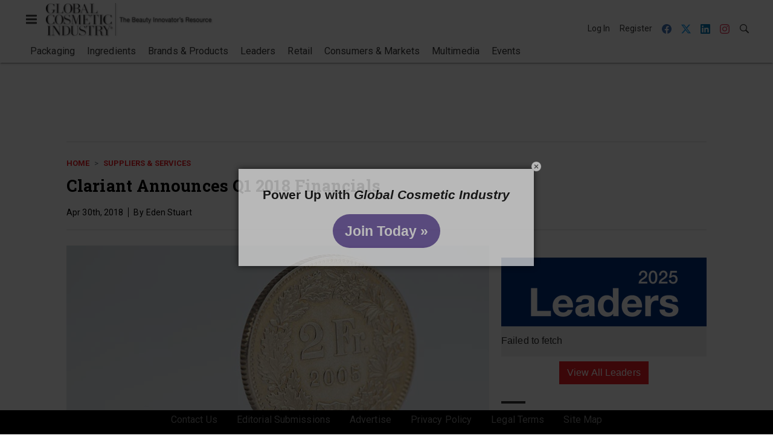

--- FILE ---
content_type: text/html; charset=utf-8
request_url: https://www.gcimagazine.com/suppliers-services/news/21853222/clariant-announces-q1-2018-financials
body_size: 16851
content:
<!doctype html><html lang="en-us" dir="ltr"><head><meta charset="utf-8"><meta http-equiv="X-UA-Compatible" content="IE=edge"><meta name="viewport" content="width=device-width, initial-scale=1, shrink-to-fit=no"><link rel="preconnect" href="https://cdn.parameter1.com"><link rel="stylesheet" href="https://cdn.parameter1.com/web-assets/allured_all/5ef0b24223013d3f0c8b456b/v2.6.2/dist/css/main-c7510625.css"><script>
  (function (i,r) { i['__p1defer'] = r; i[r] = i[r] || function () { var args = arguments; (i[r].q = i[r].q || []).push(args); if (args[0] === 'register' && args[1] && args[1].init) args[1].init(); } })(window, 'deferScript');
  deferScript('init', { debug: false });
  </script><link rel="modulepreload" href="https://cdn.parameter1.com/deferred-script-loader/v1.0.1/lib.min.js" as="script"><link rel="modulepreload" href="https://cdn.parameter1.com/web-assets/allured_all/5ef0b24223013d3f0c8b456b/v2.6.2/dist/js/assets/index-6f543a97.js" as="script" data-dsl-name="marko-web-core"><script>deferScript('register', { name: 'marko-web-core', src: 'https://cdn.parameter1.com/web-assets/allured_all/5ef0b24223013d3f0c8b456b/v2.6.2/dist/js/assets/index-6f543a97.js', esm: true, on: 'ready', requestFrame: false, targetTag: 'body', init: function() { var w = window; w.markoCompQueue = w.markoCompQueue || []; var name = 'CMSBrowserComponents', methods = ['load', 'loadComponent'], queue = function(method) { return function() { w.markoCompQueue.push([method, arguments]) } }; w[name] = w[name] || {}; for (var i = 0; i < methods.length; i++) { var method = methods[i]; w[name][method] = w[name][method] || queue(method); } }, initOnly: false, onScriptBuild: function(script) {  }, onScriptLoad: function() { window.markoCompQueue.flush(); }, attrs: {}, delayMs: undefined });</script><link rel="preload" href="https://cdn.parameter1.com/lazysizes/v5.3.2.js" as="script" data-dsl-name="lazysizes"><script>deferScript('register', { name: 'lazysizes', src: 'https://cdn.parameter1.com/lazysizes/v5.3.2.js', esm: false, on: 'ready', requestFrame: false, targetTag: 'body', init: function() {  }, initOnly: false, onScriptBuild: function(script) {  }, onScriptLoad: function() {  }, attrs: {}, delayMs: undefined });</script><script nomodule src="https://cdn.parameter1.com/lazysizes/v5.3.2.js" data-dsl-name="lazysizes" async defer></script><script nomodule>
      document.createElement("picture");
    </script><script nomodule src="https://cdnjs.cloudflare.com/ajax/libs/picturefill/3.0.3/picturefill.min.js" async></script><link rel="shortcut icon" href="/favicon.ico"><link rel="modulepreload" href="https://cdn.parameter1.com/p1-events/v1.5.0/lib.min.js" as="script" data-dsl-name="p1events"><script>deferScript('register', { name: 'p1events', src: 'https://cdn.parameter1.com/p1-events/v1.5.0/lib.min.js', esm: true, on: 'load', requestFrame: true, targetTag: 'body', init: function() { var i = window, r = 'p1events'; i['__p1e'] = r; i[r] = i[r] || function() { (i[r].q = i[r].q || []).push(arguments); }; }, initOnly: false, onScriptBuild: function(script) {  }, onScriptLoad: function() {  }, attrs: {}, delayMs: undefined });</script><script>p1events('init', { tenant: 'allured', realm: '5ef0b24223013d3f0c8b456b', env: 'production', debug: false, uri: 'https://events.parameter1.com/default/p1-website-events-enqueue', cookieDomain: 'gcimagazine.com', identityQueryBuilder: function(query, cookies) {  function cleanOlyticsId(value) { if (!value) return null; var cleaned = value.replace(/"/g, ''); if (cleaned === 'null') return null; return /^[A-Z0-9]{15}$/.test(cleaned) ? cleaned : null; }  var incomingId = cleanOlyticsId(query.oly_enc_id); var currentId = cleanOlyticsId(cookies.oly_enc_id); var id = incomingId || currentId; if (id) return 'omeda.allucd.customer*' + id + '~encrypted';  }, enableMindfulPlugin: false, mindfulPluginOptions: {}, enableGamPlugin: true, gamPluginOptions: {} });</script><link rel="preload" href="https://securepubads.g.doubleclick.net/tag/js/gpt.js" as="script" data-dsl-name="googletag"><script>deferScript('register', { name: 'googletag', src: 'https://securepubads.g.doubleclick.net/tag/js/gpt.js', esm: false, on: 'load', requestFrame: true, targetTag: 'body', init: function() { window.googletag = window.googletag || {}; window.googletag.cmd = window.googletag.cmd || []; }, initOnly: false, onScriptBuild: function(script) {  }, onScriptLoad: function() {  }, attrs: {}, delayMs: undefined });</script><script nomodule src="https://securepubads.g.doubleclick.net/tag/js/gpt.js" data-dsl-name="googletag" async defer></script><link rel="preload" href="https://www.googletagmanager.com/gtm.js?id=GTM-KZFQ4LN" as="script" data-dsl-name="dataLayer_GTM-KZFQ4LN"><script>deferScript('register', { name: 'dataLayer_GTM-KZFQ4LN', src: 'https://www.googletagmanager.com/gtm.js?id=GTM-KZFQ4LN', esm: false, on: 'load', requestFrame: true, targetTag: 'body', init: function() { var w = window, l = 'dataLayer'; w[l] = w[l] || []; }, initOnly: false, onScriptBuild: function(script) {  }, onScriptLoad: function() {  }, attrs: {}, delayMs: undefined });</script><script nomodule src="https://www.googletagmanager.com/gtm.js?id=GTM-KZFQ4LN" data-dsl-name="dataLayer_GTM-KZFQ4LN" async defer></script><link rel="modulepreload" href="https://cdn.parameter1.com/native-x/v1.2.0/lib.min.js" as="script" data-dsl-name="fortnight"><script>deferScript('register', { name: 'fortnight', src: 'https://cdn.parameter1.com/native-x/v1.2.0/lib.min.js', esm: true, on: 'load', requestFrame: true, targetTag: 'body', init: function() { var i = window, r = 'fortnight'; i['FortnightObject'] = r; i[r] = i[r] || function() { (i[r].q = i[r].q || []).push(arguments); }; }, initOnly: false, onScriptBuild: function(script) {  }, onScriptLoad: function() {  }, attrs: {}, delayMs: undefined });</script><script>fortnight('init', { domain: 'https://delivery.mindfulcms.com/allured/default/compat/native-website' });</script><link rel="preload" href="https://olytics.omeda.com/olytics/js/v3/p/olytics.min.js" as="script" data-dsl-name="olytics"><script>deferScript('register', { name: 'olytics', src: 'https://olytics.omeda.com/olytics/js/v3/p/olytics.min.js', esm: false, on: 'load', requestFrame: true, targetTag: 'body', init: function() {  window.olytics || (window.olytics = []), window.olytics.methods = ['fire', 'confirm'], window.olytics.factory = function(i) { return function() { var t = Array.prototype.slice.call(arguments); return t.unshift(i), window.olytics.push(t), window.olytics } }; for (var i = 0; i < window.olytics.methods.length; i++) { var method = window.olytics.methods[i]; window.olytics[method] = window.olytics.factory(method) }  }, initOnly: false, onScriptBuild: function(script) {  olytics.load = function(i) { if (!document.getElementById('olyticsImport')) { window.a = window.olytics; script.id = 'olyticsImport'; var o = ''; void 0 !== i && void 0 !== i.oid && (o = i.oid), script.setAttribute('data-oid', o), script.addEventListener('load', function(t) { for (olytics.initialize({ Olytics: i }); window.a.length > 0;) { var o = window.a.shift(), s = o.shift(); olytics[s] && olytics[s].apply(olytics, o) } }, !1); } }; olytics.load({ oid: '6fc6518d77df4f9588b37321093fccf6' });  }, onScriptLoad: function() {  }, attrs: {}, delayMs: undefined });</script><script nomodule src="https://olytics.omeda.com/olytics/js/v3/p/olytics.min.js" data-dsl-name="olytics" async defer></script><script>dataLayer.push({"site":{"id":"5ef0b24223013d3f0c8b456b","name":"Global Cosmetic Industry","origin":"https://www.gcimagazine.com"}});</script><title>Clariant Announces Q1 2018 Financials | Global Cosmetic Industry</title><meta name="description" property="og:description" item-prop="description" content="All business areas contributed to growth, with Catalysis and Care Chemicals showing particular strength."><link rel="canonical" href="https://www.gcimagazine.com/suppliers-services/news/21853222/clariant-announces-q1-2018-financials"><meta property="og:title" item-prop="name" content="Clariant Announces Q1 2018 Financials"><meta name="image" property="og:image" item-prop="image" content="https://img.gcimagazine.com/files/base/allured/all/image/2018/04/gci.850x425_clariantq12018.png?auto=format%2Ccompress&fit=max&q=70&w=1200"><meta property="og:url" content="https://www.gcimagazine.com/suppliers-services/news/21853222/clariant-announces-q1-2018-financials"><meta property="og:site_name" content="Global Cosmetic Industry"><meta property="og:locale" content="en"><meta name="twitter:card" content="summary_large_image"><meta name="twitter:title" content="Clariant Announces Q1 2018 Financials"><meta name="twitter:description" content="All business areas contributed to growth, with Catalysis and Care Chemicals showing particular strength."><meta name="twitter:image" content="https://img.gcimagazine.com/files/base/allured/all/image/2018/04/gci.850x425_clariantq12018.png?auto=format%2Ccompress&fit=max&q=70&w=1200"><meta property="og:type" content="article"><meta property="article:published_time" content="Apr 30th, 2018"><meta property="article:modified_time" content="Apr 30th, 2018"><script type="application/ld+json">
        {"@context":"https://schema.org","@type":"NewsArticle","mainEntityOfPage":{"@type":"WebPage","@id":"https://www.gcimagazine.com/suppliers-services/news/21853222/clariant-announces-q1-2018-financials"},"headline":"Clariant Announces Q1 2018 Financials","name":"Clariant Announces Q1 2018 Financials","description":"All business areas contributed to growth, with Catalysis and Care Chemicals showing particular strength.","thumbnailUrl":"https://img.gcimagazine.com/files/base/allured/all/image/2018/04/gci.850x425_clariantq12018.png?auto=format%2Ccompress&fit=max&q=70&w=1200","image":["https://img.gcimagazine.com/files/base/allured/all/image/2018/04/gci.850x425_clariantq12018.png?auto=format%2Ccompress&fit=max&q=70&w=1200"],"datePublished":"2018-04-30T19:29:03.000Z","dateModified":"2018-04-30T19:29:03.000Z","url":"https://www.gcimagazine.com/suppliers-services/news/21853222/clariant-announces-q1-2018-financials"}
      </script><script>dataLayer.push({"labels":[],"isSponsored":false,"isContentGated":false,"websiteTopicPaths":["CT > News > Companies","GCI > Suppliers & Services","GCI > Ingredients > Regulatory"],"primaryTopicPath":"GCI > Suppliers & Services","primarySite":"GCI","websiteTopics":["Companies","Suppliers & Services","Regulatory"],"relatedCompanies":[],"page_type":"content","canonical_path":"/suppliers-services/news/21853222/clariant-announces-q1-2018-financials","query_string":"","content":{"id":21853222,"type":"news","name":"Clariant Announces Q1 2018 Financials","published":"2018-04-30T19:29:03.000Z","labels":[],"userRegistration":{"isCurrentlyRequired":false,"accessLevels":[],"__typename":"ContentUserRegistration"}},"created_by":{"id":"5f2093b0ef1c6c6a0cd4b9ff","username":"api.import","firstName":"API","lastName":"Import"},"company":{},"section":{"id":77292,"name":"Suppliers & Services","alias":"suppliers-services","fullName":"Suppliers & Services"},"section_hierarchy":[{"id":77292,"name":"Suppliers & Services","alias":"suppliers-services"}],"taxonomy":[{"id":3199456,"type":"Tag","name":"ungatedContent","fullName":"Tag: ungatedContent (3199456)"}],"authors":[],"schedules":[{"id":77220,"name":"Companies"},{"id":77292,"name":"Suppliers & Services"},{"id":77302,"name":"Regulatory"}],"emailSchedules":[],"magazineSchedules":[]});</script><script>
    p1events('track', {"action":"View","category":"Content","entity":{"id":21853222,"ns":"base.allured-all.content-news","name":"Clariant Announces Q1 2018 Financials","props":{"type":"news","published":1525116543000},"refs":{"primarySection":{"id":77292,"ns":"base.allured-all.website-section","name":"Suppliers & Services","props":{"alias":"suppliers-services"}},"company":null,"authors":[],"createdBy":null}}});
  </script><script>googletag.cmd.push(function() { googletag.pubads().setTargeting('cont_id', '21853222').setTargeting('cont_type', 'news'); });</script><script>dataLayer.push({"user":{"state":"anonymous"}});</script><script>dataLayer.push({"gtm.start":1763373436447,"event":"gtm.js"});</script><script>googletag.cmd.push(function() { googletag.pubads().enableSingleRequest(); googletag.pubads().collapseEmptyDivs(); googletag.pubads().setTargeting('path', '/suppliers-services/news/21853222/clariant-announces-q1-2018-financials').setTargeting('host', 'www|gcimagazine|com').setTargeting('env', 'production'); googletag.enableServices(); });</script><script>googletag.cmd.push(function() { googletag.pubads().setTargeting('uri', '/suppliers-services/news/21853222/clariant-announces-q1-2018-financials'); });</script><script>((w, f, j) => { const dl = w.dataLayer; const gt = w.googletag; const q = {}; const c = async (e) => { if (q[e]) return; q[e] = true; const r = await f(`/__bs/${e}`, { method: 'POST' }); f(`/__bs/${e}/s`, { method: 'POST', headers: { ...j.parse(r.headers.get('x-send') || '{}'), 'x-debug': w.location.search.includes('bsdbg'), 'x-status': r.status }, body: '{}' }); }; if (dl && 'push' in dl) { dl.push({ event: 'bs.gtmLoad', eventCallback: () => c('gtm') }); } if (gt && gt.cmd && 'push' in gt.cmd) { gt.cmd.push(function() { gt.pubads().addEventListener('slotRequested', () => c('gam')) }) }; })(window, fetch, JSON);</script></head><body><div id="vue-1763373436447-696"></div><script class="component" data-name="OmedaIdentityXRapidIdentify">CMSBrowserComponents.load({ el: '#vue-1763373436447-696', name: 'OmedaIdentityXRapidIdentify', props: {}, hydrate: false, skipWhenExists: false });</script><div id="vue-1763373436447-631"></div><script class="component" data-name="LeadersP1EventsTracker">CMSBrowserComponents.load({ el: '#vue-1763373436447-631', name: 'LeadersP1EventsTracker', props: {"baseTenantKey":"allured_all"}, hydrate: false, skipWhenExists: false });</script><div id="vue-1763373436447-725"></div><script class="component" data-name="LeadersGTMTracker">CMSBrowserComponents.load({ el: '#vue-1763373436447-725', name: 'LeadersGTMTracker', props: {}, hydrate: false, skipWhenExists: false });</script><aside id="leaders-dropdown-portal-target" class="leaders-dropdown-portal"></aside><div id="vue-1763373436447-903"></div><script class="component" data-name="RevealAdListener">CMSBrowserComponents.load({ el: '#vue-1763373436447-903', name: 'RevealAdListener', props: {"selectAllTargets":true}, hydrate: false, skipWhenExists: false });</script><div id="vue-1763373436447-492"></div><script class="component" data-name="TriggerScreenChangeEvent">CMSBrowserComponents.load({ el: '#vue-1763373436447-492', name: 'TriggerScreenChangeEvent', props: {}, hydrate: false, skipWhenExists: false });</script><div id="vue-1763373436447-220"></div><script class="component" data-name="GTMTrackBusEvent">CMSBrowserComponents.load({ el: '#vue-1763373436447-220', name: 'GTMTrackBusEvent', props: {"on":"screen_change"}, hydrate: false, skipWhenExists: false });</script><div id="vue-1763373436447-11"></div><script class="component" data-name="GTMTrackLoadMore">CMSBrowserComponents.load({ el: '#vue-1763373436447-11', name: 'GTMTrackLoadMore', props: {}, hydrate: false, skipWhenExists: false });</script><header class="site-header"><nav class="site-navbar site-navbar--secondary"><div class="site-navbar__container"><div type="button" aria-label="Menu" id="vue-1763373436453-499" class="site-navbar__toggler"><span class="marko-web-icon marko-web-icon--lg marko-web-icon--three-bars"><svg xmlns="http://www.w3.org/2000/svg" width="12" height="16" viewBox="0 0 12 16"><path fill-rule="evenodd" d="M11.41 9H.59C0 9 0 8.59 0 8c0-.59 0-1 .59-1H11.4c.59 0 .59.41.59 1 0 .59 0 1-.59 1h.01zm0-4H.59C0 5 0 4.59 0 4c0-.59 0-1 .59-1H11.4c.59 0 .59.41.59 1 0 .59 0 1-.59 1h.01zM.59 11H11.4c.59 0 .59.41.59 1 0 .59 0 1-.59 1H.59C0 13 0 12.59 0 12c0-.59 0-1 .59-1z"/></svg></span></div><script class="component" data-name="DefaultThemeMenuToggleButton">CMSBrowserComponents.load({ el: '#vue-1763373436453-499', name: 'DefaultThemeMenuToggleButton', props: {"className":"site-navbar__toggler","targets":[".site-menu"],"toggleClass":"site-menu--open","iconModifiers":["lg"],"iconName":"three-bars","initiallyExpanded":false,"buttonLabel":"Menu"}, hydrate: true, skipWhenExists: false });</script><a href="/" class="site-navbar__brand"><img class="site-navbar__logo" alt="Global Cosmetic Industry" src="https://img.gcimagazine.com/files/base/allured/all/image/static/gci_logo.png?h=55&auto=format,compress" srcset="https://img.gcimagazine.com/files/base/allured/all/image/static/gci_logo.png?h=55&auto=format,compress&dpr=2 2x"></a><ul class="site-navbar__items site-navbar__items--tertiary"><li class="site-navbar__item site-navbar__item--user"><a href="/user/login" class="site-navbar__link"><span class="site-navbar__label">Log In</span></a></li><li class="site-navbar__item site-navbar__item--user"><a href="/user/register" class="site-navbar__link"><span class="site-navbar__label">Register</span></a></li><li class="site-navbar__item site-navbar__item--social-icon"><a href="https://www.facebook.com/GlobalCosmeticIndustry" target="_blank" class="site-navbar__link" rel="noopener"><span class="marko-web-icon marko-web-icon--facebook site-navbar__icon"><svg role="img" viewBox="0 0 24 24" xmlns="http://www.w3.org/2000/svg"><title>Facebook icon</title><path d="M23.9981 11.9991C23.9981 5.37216 18.626 0 11.9991 0C5.37216 0 0 5.37216 0 11.9991C0 17.9882 4.38789 22.9522 10.1242 23.8524V15.4676H7.07758V11.9991H10.1242V9.35553C10.1242 6.34826 11.9156 4.68714 14.6564 4.68714C15.9692 4.68714 17.3424 4.92149 17.3424 4.92149V7.87439H15.8294C14.3388 7.87439 13.8739 8.79933 13.8739 9.74824V11.9991H17.2018L16.6698 15.4676H13.8739V23.8524C19.6103 22.9522 23.9981 17.9882 23.9981 11.9991Z"/></svg></span></a></li><li class="site-navbar__item site-navbar__item--social-icon"><a href="https://twitter.com/GCI_Magazine" target="_blank" class="site-navbar__link" rel="noopener"><span class="marko-web-icon marko-web-icon--twitter site-navbar__icon"><svg role="img" viewBox="0 0 24 24" xmlns="http://www.w3.org/2000/svg"><title>Twitter X icon</title><path xmlns="http://www.w3.org/2000/svg" d="M18.901 1.153h3.68l-8.04 9.19L24 22.846h-7.406l-5.8-7.584-6.638 7.584H.474l8.6-9.83L0 1.154h7.594l5.243 6.932ZM17.61 20.644h2.039L6.486 3.24H4.298Z"/></svg>
</span></a></li><li class="site-navbar__item site-navbar__item--social-icon"><a href="https://www.linkedin.com/company/global-cosmetic-industry-gci-/" target="_blank" class="site-navbar__link" rel="noopener"><span class="marko-web-icon marko-web-icon--linkedin site-navbar__icon"><svg role="img" viewBox="0 0 24 24" xmlns="http://www.w3.org/2000/svg"><title>LinkedIn icon</title><path d="M20.447 20.452h-3.554v-5.569c0-1.328-.027-3.037-1.852-3.037-1.853 0-2.136 1.445-2.136 2.939v5.667H9.351V9h3.414v1.561h.046c.477-.9 1.637-1.85 3.37-1.85 3.601 0 4.267 2.37 4.267 5.455v6.286zM5.337 7.433c-1.144 0-2.063-.926-2.063-2.065 0-1.138.92-2.063 2.063-2.063 1.14 0 2.064.925 2.064 2.063 0 1.139-.925 2.065-2.064 2.065zm1.782 13.019H3.555V9h3.564v11.452zM22.225 0H1.771C.792 0 0 .774 0 1.729v20.542C0 23.227.792 24 1.771 24h20.451C23.2 24 24 23.227 24 22.271V1.729C24 .774 23.2 0 22.222 0h.003z"/></svg></span></a></li><li class="site-navbar__item site-navbar__item--social-icon"><a href="https://www.instagram.com/globalcosmeticindustry/" target="_blank" class="site-navbar__link" rel="noopener"><span class="marko-web-icon marko-web-icon--instagram site-navbar__icon"><svg role="img" viewBox="0 0 24 24" xmlns="http://www.w3.org/2000/svg"><title>Instagram icon</title><path d="M12 0C8.74 0 8.333.015 7.053.072 5.775.132 4.905.333 4.14.63c-.789.306-1.459.717-2.126 1.384S.935 3.35.63 4.14C.333 4.905.131 5.775.072 7.053.012 8.333 0 8.74 0 12s.015 3.667.072 4.947c.06 1.277.261 2.148.558 2.913.306.788.717 1.459 1.384 2.126.667.666 1.336 1.079 2.126 1.384.766.296 1.636.499 2.913.558C8.333 23.988 8.74 24 12 24s3.667-.015 4.947-.072c1.277-.06 2.148-.262 2.913-.558.788-.306 1.459-.718 2.126-1.384.666-.667 1.079-1.335 1.384-2.126.296-.765.499-1.636.558-2.913.06-1.28.072-1.687.072-4.947s-.015-3.667-.072-4.947c-.06-1.277-.262-2.149-.558-2.913-.306-.789-.718-1.459-1.384-2.126C21.319 1.347 20.651.935 19.86.63c-.765-.297-1.636-.499-2.913-.558C15.667.012 15.26 0 12 0zm0 2.16c3.203 0 3.585.016 4.85.071 1.17.055 1.805.249 2.227.415.562.217.96.477 1.382.896.419.42.679.819.896 1.381.164.422.36 1.057.413 2.227.057 1.266.07 1.646.07 4.85s-.015 3.585-.074 4.85c-.061 1.17-.256 1.805-.421 2.227-.224.562-.479.96-.899 1.382-.419.419-.824.679-1.38.896-.42.164-1.065.36-2.235.413-1.274.057-1.649.07-4.859.07-3.211 0-3.586-.015-4.859-.074-1.171-.061-1.816-.256-2.236-.421-.569-.224-.96-.479-1.379-.899-.421-.419-.69-.824-.9-1.38-.165-.42-.359-1.065-.42-2.235-.045-1.26-.061-1.649-.061-4.844 0-3.196.016-3.586.061-4.861.061-1.17.255-1.814.42-2.234.21-.57.479-.96.9-1.381.419-.419.81-.689 1.379-.898.42-.166 1.051-.361 2.221-.421 1.275-.045 1.65-.06 4.859-.06l.045.03zm0 3.678c-3.405 0-6.162 2.76-6.162 6.162 0 3.405 2.76 6.162 6.162 6.162 3.405 0 6.162-2.76 6.162-6.162 0-3.405-2.76-6.162-6.162-6.162zM12 16c-2.21 0-4-1.79-4-4s1.79-4 4-4 4 1.79 4 4-1.79 4-4 4zm7.846-10.405c0 .795-.646 1.44-1.44 1.44-.795 0-1.44-.646-1.44-1.44 0-.794.646-1.439 1.44-1.439.793-.001 1.44.645 1.44 1.439z"/></svg></span></a></li><li class="site-navbar__item"><a href="/search" class="site-navbar__link"><span title="Search" class="marko-web-icon marko-web-icon--search site-navbar__icon"><svg xmlns="http://www.w3.org/2000/svg" width="16" height="16" viewBox="0 0 16 16"><path fill-rule="evenodd" d="M15.7 13.3l-3.81-3.83A5.93 5.93 0 0 0 13 6c0-3.31-2.69-6-6-6S1 2.69 1 6s2.69 6 6 6c1.3 0 2.48-.41 3.47-1.11l3.83 3.81c.19.2.45.3.7.3.25 0 .52-.09.7-.3a.996.996 0 0 0 0-1.41v.01zM7 10.7c-2.59 0-4.7-2.11-4.7-4.7 0-2.59 2.11-4.7 4.7-4.7 2.59 0 4.7 2.11 4.7 4.7 0 2.59-2.11 4.7-4.7 4.7z"/></svg></span></a></li></ul></div></nav><nav class="site-navbar site-navbar--primary"><div class="site-navbar__container"><ul class="site-navbar__items site-navbar__items--primary"><li class="site-navbar__item"><a href="/packaging" class="site-navbar__link"><span class="site-navbar__label">Packaging</span></a></li><li class="site-navbar__item site-navbar__item--parent"><a href="/ingredients" class="site-navbar__link"><span class="site-navbar__label">Ingredients</span></a></li><li class="site-navbar__item site-navbar__item--parent"><a href="/brands-products" class="site-navbar__link"><span class="site-navbar__label">Brands & Products</span></a></li><li class="site-navbar__item"><a href="/leaders" class="site-navbar__link"><span class="site-navbar__label">Leaders</span></a></li><li class="site-navbar__item site-navbar__item--parent"><a href="/retail" class="site-navbar__link"><span class="site-navbar__label">Retail</span></a></li><li class="site-navbar__item"><a href="/consumers-markets" class="site-navbar__link"><span class="site-navbar__label">Consumers & Markets</span></a></li><li class="site-navbar__item site-navbar__item--parent"><a href="/multimedia" class="site-navbar__link"><span class="site-navbar__label">Multimedia</span></a></li><li class="site-navbar__item site-navbar__item--parent"><a href="/events" class="site-navbar__link"><span class="site-navbar__label">Events</span></a></li></ul></div></nav></header><aside class="site-menu"><div class="site-menu__contents"><div class="site-menu__section"><div class="site-menu__header">Topics</div><ul class="site-menu__items"><li class="site-menu__item"><a href="/packaging" class="site-menu__link"><span class="site-menu__label">Packaging</span></a></li><li class="site-menu__item site-menu__item--parent"><a href="/ingredients" class="site-menu__link"><span class="site-menu__label">Ingredients</span></a></li><li class="site-menu__item site-menu__item--parent"><a href="/brands-products" class="site-menu__link"><span class="site-menu__label">Brands & Products</span></a></li><li class="site-menu__item"><a href="/leaders" class="site-menu__link"><span class="site-menu__label">Leaders</span></a></li><li class="site-menu__item site-menu__item--parent"><a href="/retail" class="site-menu__link"><span class="site-menu__label">Retail</span></a></li><li class="site-menu__item"><a href="/consumers-markets" class="site-menu__link"><span class="site-menu__label">Consumers & Markets</span></a></li><li class="site-menu__item site-menu__item--parent"><a href="/multimedia" class="site-menu__link"><span class="site-menu__label">Multimedia</span></a></li><li class="site-menu__item site-menu__item--parent"><a href="/events" class="site-menu__link"><span class="site-menu__label">Events</span></a></li><li class="site-menu__item"><a href="/polls" class="site-menu__link"><span class="site-menu__label">Polls</span></a></li></ul></div><div class="site-menu__section"><div class="site-menu__header">Magazine</div><ul class="site-menu__items"><li class="site-menu__item"><a href="/magazine/advisory-board" class="site-menu__link"><span class="site-menu__label">Advisory Board</span></a></li><li class="site-menu__item"><a href="/magazine" class="site-menu__link"><span class="site-menu__label">Past Issues</span></a></li><li class="site-menu__item"><a href="/roundups" class="site-menu__link"><span class="site-menu__label">Product Roundup</span></a></li><li class="site-menu__item"><a href="https://subscribe.dragonforms.com/GCINEW" target="_blank" class="site-menu__link" rel="noopener"><span class="site-menu__label">Subscribe</span></a></li></ul></div><div class="site-menu__section"><div class="site-menu__header">User Tools</div><ul class="site-menu__items"><li class="site-menu__item site-menu__item--user"><a href="/user/login" class="site-menu__link"><span class="site-menu__label">Log In</span></a></li><li class="site-menu__item site-menu__item--user"><a href="/user/register" class="site-menu__link"><span class="site-menu__label">Register</span></a></li><li class="site-menu__item"><a href="/contact-us" class="site-menu__link"><span class="site-menu__label">Contact Us</span></a></li><li class="site-menu__item"><a href="/page/editorial-submission" class="site-menu__link"><span class="site-menu__label">Editorial Submissions</span></a></li><li class="site-menu__item"><a href="https://www.allured.com/gci-media-kit-request/" target="_blank" class="site-menu__link" rel="noopener"><span class="site-menu__label">Advertise</span></a></li><li class="site-menu__item"><a href="https://www.allured.com/privacy-policy/" target="_blank" class="site-menu__link" rel="noopener"><span class="site-menu__label">Privacy Policy</span></a></li><li class="site-menu__item"><a href="https://www.allured.com/legal-terms" target="_blank" class="site-menu__link" rel="noopener"><span class="site-menu__label">Legal Terms</span></a></li></ul></div><div class="site-menu__section site-menu__section--social-icons"><a href="https://www.facebook.com/GlobalCosmeticIndustry" title="Visit us on Facebook" class="social-icon-link"><span class="marko-web-icon marko-web-icon--xl marko-web-icon--facebook"><svg role="img" viewBox="0 0 24 24" xmlns="http://www.w3.org/2000/svg"><title>Facebook icon</title><path d="M23.9981 11.9991C23.9981 5.37216 18.626 0 11.9991 0C5.37216 0 0 5.37216 0 11.9991C0 17.9882 4.38789 22.9522 10.1242 23.8524V15.4676H7.07758V11.9991H10.1242V9.35553C10.1242 6.34826 11.9156 4.68714 14.6564 4.68714C15.9692 4.68714 17.3424 4.92149 17.3424 4.92149V7.87439H15.8294C14.3388 7.87439 13.8739 8.79933 13.8739 9.74824V11.9991H17.2018L16.6698 15.4676H13.8739V23.8524C19.6103 22.9522 23.9981 17.9882 23.9981 11.9991Z"/></svg></span></a><a href="https://twitter.com/GCI_Magazine" title="Visit us on Twitter" class="social-icon-link"><span class="marko-web-icon marko-web-icon--xl marko-web-icon--twitter"><svg role="img" viewBox="0 0 24 24" xmlns="http://www.w3.org/2000/svg"><title>Twitter X icon</title><path xmlns="http://www.w3.org/2000/svg" d="M18.901 1.153h3.68l-8.04 9.19L24 22.846h-7.406l-5.8-7.584-6.638 7.584H.474l8.6-9.83L0 1.154h7.594l5.243 6.932ZM17.61 20.644h2.039L6.486 3.24H4.298Z"/></svg>
</span></a><a href="https://www.linkedin.com/company/global-cosmetic-industry-gci-/" title="Visit us on Linkedin" class="social-icon-link"><span class="marko-web-icon marko-web-icon--xl marko-web-icon--linkedin"><svg role="img" viewBox="0 0 24 24" xmlns="http://www.w3.org/2000/svg"><title>LinkedIn icon</title><path d="M20.447 20.452h-3.554v-5.569c0-1.328-.027-3.037-1.852-3.037-1.853 0-2.136 1.445-2.136 2.939v5.667H9.351V9h3.414v1.561h.046c.477-.9 1.637-1.85 3.37-1.85 3.601 0 4.267 2.37 4.267 5.455v6.286zM5.337 7.433c-1.144 0-2.063-.926-2.063-2.065 0-1.138.92-2.063 2.063-2.063 1.14 0 2.064.925 2.064 2.063 0 1.139-.925 2.065-2.064 2.065zm1.782 13.019H3.555V9h3.564v11.452zM22.225 0H1.771C.792 0 0 .774 0 1.729v20.542C0 23.227.792 24 1.771 24h20.451C23.2 24 24 23.227 24 22.271V1.729C24 .774 23.2 0 22.222 0h.003z"/></svg></span></a><a href="https://www.instagram.com/globalcosmeticindustry/" title="Visit us on Instagram" class="social-icon-link"><span class="marko-web-icon marko-web-icon--xl marko-web-icon--instagram"><svg role="img" viewBox="0 0 24 24" xmlns="http://www.w3.org/2000/svg"><title>Instagram icon</title><path d="M12 0C8.74 0 8.333.015 7.053.072 5.775.132 4.905.333 4.14.63c-.789.306-1.459.717-2.126 1.384S.935 3.35.63 4.14C.333 4.905.131 5.775.072 7.053.012 8.333 0 8.74 0 12s.015 3.667.072 4.947c.06 1.277.261 2.148.558 2.913.306.788.717 1.459 1.384 2.126.667.666 1.336 1.079 2.126 1.384.766.296 1.636.499 2.913.558C8.333 23.988 8.74 24 12 24s3.667-.015 4.947-.072c1.277-.06 2.148-.262 2.913-.558.788-.306 1.459-.718 2.126-1.384.666-.667 1.079-1.335 1.384-2.126.296-.765.499-1.636.558-2.913.06-1.28.072-1.687.072-4.947s-.015-3.667-.072-4.947c-.06-1.277-.262-2.149-.558-2.913-.306-.789-.718-1.459-1.384-2.126C21.319 1.347 20.651.935 19.86.63c-.765-.297-1.636-.499-2.913-.558C15.667.012 15.26 0 12 0zm0 2.16c3.203 0 3.585.016 4.85.071 1.17.055 1.805.249 2.227.415.562.217.96.477 1.382.896.419.42.679.819.896 1.381.164.422.36 1.057.413 2.227.057 1.266.07 1.646.07 4.85s-.015 3.585-.074 4.85c-.061 1.17-.256 1.805-.421 2.227-.224.562-.479.96-.899 1.382-.419.419-.824.679-1.38.896-.42.164-1.065.36-2.235.413-1.274.057-1.649.07-4.859.07-3.211 0-3.586-.015-4.859-.074-1.171-.061-1.816-.256-2.236-.421-.569-.224-.96-.479-1.379-.899-.421-.419-.69-.824-.9-1.38-.165-.42-.359-1.065-.42-2.235-.045-1.26-.061-1.649-.061-4.844 0-3.196.016-3.586.061-4.861.061-1.17.255-1.814.42-2.234.21-.57.479-.96.9-1.381.419-.419.81-.689 1.379-.898.42-.166 1.051-.361 2.221-.421 1.275-.045 1.65-.06 4.859-.06l.045.03zm0 3.678c-3.405 0-6.162 2.76-6.162 6.162 0 3.405 2.76 6.162 6.162 6.162 3.405 0 6.162-2.76 6.162-6.162 0-3.405-2.76-6.162-6.162-6.162zM12 16c-2.21 0-4-1.79-4-4s1.79-4 4-4 4 1.79 4 4-1.79 4-4 4zm7.846-10.405c0 .795-.646 1.44-1.44 1.44-.795 0-1.44-.646-1.44-1.44 0-.794.646-1.439 1.44-1.439.793-.001 1.44.645 1.44 1.439z"/></svg></span></a></div></div></aside><div class="document-container"><article class="page page--content page--content-21853222 page--content-news"><div class="page-wrapper page-wrapper--no-bottom-padding"><div class="page-wrapper__section"><div class="row"><div class="col"><div data-gam-path="/302647750/gci_slb_970x90a" data-gam-size="[[970,250],[970,90],[970,66],[728,90],[320,50],[300,50],[300,100]]" data-gam-size-mapping="[{&#34;viewport&#34;:[980,0],&#34;size&#34;:[[970,250],[970,90],[970,66],[728,90]]},{&#34;viewport&#34;:[750,0],&#34;size&#34;:[728,90]},{&#34;viewport&#34;:[320,0],&#34;size&#34;:[[300,50],[320,50],[300,100]]}]" data-gam-targeting='{"pos":"content_page|1","referrer":"none"}' data-gam-collapse="true" data-gam-collapse-before-ad-fetch="true" class="ad-container ad-container--with-label ad-container--max-width-970 ad-container--margin-auto-x ad-container--center ad-container--min-height-90 ad-container--template-lb1"><div id="div-gpt-ad-1763373436479-470" class="ad-container__wrapper"><script>googletag.cmd.push(function() { googletag.defineSlot('/302647750/gci_slb_970x90a', [[970,250],[970,90],[970,66],[728,90],[320,50],[300,50],[300,100]], 'div-gpt-ad-1763373436479-470').setTargeting('pos', 'content_page|1').setTargeting('referrer', 'none').defineSizeMapping(googletag.sizeMapping().addSize([980,0], [[970,250],[970,90],[970,66],[728,90]]).addSize([750,0], [728,90]).addSize([320,0], [[300,50],[320,50],[300,100]]).build()).setCollapseEmptyDiv(true, true).addService(googletag.pubads()); googletag.display('div-gpt-ad-1763373436479-470'); });</script></div></div></div></div></div><div class="page-wrapper__section"><div class="row"><div class="col"><nav class="breadcrumbs" aria-label="breadcrumb"><ol class="breadcrumb"><li class="breadcrumb-item"><a href="/" title="Home">Home</a></li><li class="breadcrumb-item"><a href="/suppliers-services" title="Suppliers & Services">Suppliers & Services</a></li></ol></nav><h1 class="page-wrapper__title">Clariant Announces Q1 2018 Financials</h1><div class="page-attribution-wrapper"><div class="page-dates"><div class="page-dates__content-published">Apr 30th, 2018</div></div><div class="page-attribution"><div class="page-attribution__content-byline">Eden Stuart</div></div></div></div></div></div><div class="page-wrapper__section"><div class="row"><div data-gallery-id=21853222 class="page-contents col-lg-8 mb-3 mb-lg-0"><div class="primary-image primary-image--fluid"><div class="primary-image__wrapper"><img src="[data-uri]" data-src="https://img.gcimagazine.com/files/base/allured/all/image/2018/04/gci.850x425_clariantq12018.png?auto=format%2Ccompress&q=70&w=700" data-srcset="https://img.gcimagazine.com/files/base/allured/all/image/2018/04/gci.850x425_clariantq12018.png?auto=format%2Ccompress&dpr=2&q=70&w=700 2x" class="primary-image__image lazyload" alt="850x425_clariantq12018" data-image-id="619038904ffe982fe8d21e74"></div></div><div class="page-contact-details"></div><div id="vue-1763373436490-707"></div><script class="component" data-name="GAMInjectAds">CMSBrowserComponents.load({ el: '#vue-1763373436490-707', name: 'GAMInjectAds', props: {"selector":"#content-body-21853222","detectEmbeds":true,"toInject":{"350":"<div data-gam-path=\"/302647750/gci_mr_300x250a\" data-gam-size=\"[[300,250]]\" data-gam-size-mapping=\"[{&#34;viewport&#34;:[750,0],&#34;size&#34;:[]},{&#34;viewport&#34;:[300,0],&#34;size&#34;:[300,250]}]\" data-gam-targeting='{\"pos\":\"content_body|12\",\"referrer\":\"none\"}' data-gam-collapse=\"true\" data-gam-collapse-before-ad-fetch=\"true\" class=\"ad-container ad-container--with-label ad-container--margin-auto-x ad-container--inline-content ad-container--template-inline-content-mobile\"><div id=\"div-gpt-ad-1763373436488-119\" class=\"ad-container__wrapper\"><script>googletag.cmd.push(function() { googletag.defineSlot('/302647750/gci_mr_300x250a', [[300,250]], 'div-gpt-ad-1763373436488-119').setTargeting('pos', 'content_body|12').setTargeting('referrer', 'none').defineSizeMapping(googletag.sizeMapping().addSize([750,0], []).addSize([300,0], [300,250]).build()).setCollapseEmptyDiv(true, true).addService(googletag.pubads()); googletag.display('div-gpt-ad-1763373436488-119'); });<\\/script><\\/div><\\/div>","700":"<div data-gam-path=\"/302647750/gci_mr_300x250a\" data-gam-size=\"[[300,250]]\" data-gam-size-mapping=\"[{&#34;viewport&#34;:[750,0],&#34;size&#34;:[[300,250]]},{&#34;viewport&#34;:[0,0],&#34;size&#34;:[]}]\" data-gam-targeting='{\"pos\":\"content_body|1\",\"referrer\":\"none\"}' data-gam-collapse=\"true\" data-gam-collapse-before-ad-fetch=\"true\" class=\"ad-container ad-container--with-label ad-container--margin-auto-x ad-container--inline-content ad-container--template-inline-content-desktop\"><div id=\"div-gpt-ad-1763373436486-699\" class=\"ad-container__wrapper\"><script>googletag.cmd.push(function() { googletag.defineSlot('/302647750/gci_mr_300x250a', [[300,250]], 'div-gpt-ad-1763373436486-699').setTargeting('pos', 'content_body|1').setTargeting('referrer', 'none').defineSizeMapping(googletag.sizeMapping().addSize([750,0], [[300,250]]).addSize([0,0], []).build()).setCollapseEmptyDiv(true, true).addService(googletag.pubads()); googletag.display('div-gpt-ad-1763373436486-699'); });<\\/script><\\/div><\\/div>","1650":"<div data-gam-path=\"/302647750/gci_mr_300x250a\" data-gam-size=\"[[300,250]]\" data-gam-size-mapping=\"[{&#34;viewport&#34;:[750,0],&#34;size&#34;:[]},{&#34;viewport&#34;:[300,0],&#34;size&#34;:[300,250]}]\" data-gam-targeting='{\"pos\":\"content_body|13\",\"referrer\":\"none\"}' data-gam-collapse=\"true\" data-gam-collapse-before-ad-fetch=\"true\" class=\"ad-container ad-container--with-label ad-container--margin-auto-x ad-container--inline-content ad-container--template-inline-content-mobile\"><div id=\"div-gpt-ad-1763373436488-485\" class=\"ad-container__wrapper\"><script>googletag.cmd.push(function() { googletag.defineSlot('/302647750/gci_mr_300x250a', [[300,250]], 'div-gpt-ad-1763373436488-485').setTargeting('pos', 'content_body|13').setTargeting('referrer', 'none').defineSizeMapping(googletag.sizeMapping().addSize([750,0], []).addSize([300,0], [300,250]).build()).setCollapseEmptyDiv(true, true).addService(googletag.pubads()); googletag.display('div-gpt-ad-1763373436488-485'); });<\\/script><\\/div><\\/div>","1900":"<div data-gam-path=\"/302647750/gci_mr_300x250a\" data-gam-size=\"[[300,250]]\" data-gam-size-mapping=\"[{&#34;viewport&#34;:[750,0],&#34;size&#34;:[[300,250]]},{&#34;viewport&#34;:[0,0],&#34;size&#34;:[]}]\" data-gam-targeting='{\"pos\":\"content_body|2\",\"referrer\":\"none\"}' data-gam-collapse=\"true\" data-gam-collapse-before-ad-fetch=\"true\" class=\"ad-container ad-container--with-label ad-container--margin-auto-x ad-container--inline-content ad-container--template-inline-content-desktop\"><div id=\"div-gpt-ad-1763373436487-523\" class=\"ad-container__wrapper\"><script>googletag.cmd.push(function() { googletag.defineSlot('/302647750/gci_mr_300x250a', [[300,250]], 'div-gpt-ad-1763373436487-523').setTargeting('pos', 'content_body|2').setTargeting('referrer', 'none').defineSizeMapping(googletag.sizeMapping().addSize([750,0], [[300,250]]).addSize([0,0], []).build()).setCollapseEmptyDiv(true, true).addService(googletag.pubads()); googletag.display('div-gpt-ad-1763373436487-523'); });<\\/script><\\/div><\\/div>","2950":"<div data-gam-path=\"/302647750/gci_mr_300x250a\" data-gam-size=\"[[300,250]]\" data-gam-size-mapping=\"[{&#34;viewport&#34;:[750,0],&#34;size&#34;:[]},{&#34;viewport&#34;:[300,0],&#34;size&#34;:[300,250]}]\" data-gam-targeting='{\"pos\":\"content_body|14\",\"referrer\":\"none\"}' data-gam-collapse=\"true\" data-gam-collapse-before-ad-fetch=\"true\" class=\"ad-container ad-container--with-label ad-container--margin-auto-x ad-container--inline-content ad-container--template-inline-content-mobile\"><div id=\"div-gpt-ad-1763373436488-21\" class=\"ad-container__wrapper\"><script>googletag.cmd.push(function() { googletag.defineSlot('/302647750/gci_mr_300x250a', [[300,250]], 'div-gpt-ad-1763373436488-21').setTargeting('pos', 'content_body|14').setTargeting('referrer', 'none').defineSizeMapping(googletag.sizeMapping().addSize([750,0], []).addSize([300,0], [300,250]).build()).setCollapseEmptyDiv(true, true).addService(googletag.pubads()); googletag.display('div-gpt-ad-1763373436488-21'); });<\\/script><\\/div><\\/div>","3100":"<div data-gam-path=\"/302647750/gci_mr_300x250a\" data-gam-size=\"[[300,250]]\" data-gam-size-mapping=\"[{&#34;viewport&#34;:[750,0],&#34;size&#34;:[[300,250]]},{&#34;viewport&#34;:[0,0],&#34;size&#34;:[]}]\" data-gam-targeting='{\"pos\":\"content_body|3\",\"referrer\":\"none\"}' data-gam-collapse=\"true\" data-gam-collapse-before-ad-fetch=\"true\" class=\"ad-container ad-container--with-label ad-container--margin-auto-x ad-container--inline-content ad-container--template-inline-content-desktop\"><div id=\"div-gpt-ad-1763373436487-826\" class=\"ad-container__wrapper\"><script>googletag.cmd.push(function() { googletag.defineSlot('/302647750/gci_mr_300x250a', [[300,250]], 'div-gpt-ad-1763373436487-826').setTargeting('pos', 'content_body|3').setTargeting('referrer', 'none').defineSizeMapping(googletag.sizeMapping().addSize([750,0], [[300,250]]).addSize([0,0], []).build()).setCollapseEmptyDiv(true, true).addService(googletag.pubads()); googletag.display('div-gpt-ad-1763373436487-826'); });<\\/script><\\/div><\\/div>","4250":"<div data-gam-path=\"/302647750/gci_mr_300x250a\" data-gam-size=\"[[300,250]]\" data-gam-size-mapping=\"[{&#34;viewport&#34;:[750,0],&#34;size&#34;:[]},{&#34;viewport&#34;:[300,0],&#34;size&#34;:[300,250]}]\" data-gam-targeting='{\"pos\":\"content_body|15\",\"referrer\":\"none\"}' data-gam-collapse=\"true\" data-gam-collapse-before-ad-fetch=\"true\" class=\"ad-container ad-container--with-label ad-container--margin-auto-x ad-container--inline-content ad-container--template-inline-content-mobile\"><div id=\"div-gpt-ad-1763373436489-5\" class=\"ad-container__wrapper\"><script>googletag.cmd.push(function() { googletag.defineSlot('/302647750/gci_mr_300x250a', [[300,250]], 'div-gpt-ad-1763373436489-5').setTargeting('pos', 'content_body|15').setTargeting('referrer', 'none').defineSizeMapping(googletag.sizeMapping().addSize([750,0], []).addSize([300,0], [300,250]).build()).setCollapseEmptyDiv(true, true).addService(googletag.pubads()); googletag.display('div-gpt-ad-1763373436489-5'); });<\\/script><\\/div><\\/div>","4300":"<div data-gam-path=\"/302647750/gci_mr_300x250a\" data-gam-size=\"[[300,250]]\" data-gam-size-mapping=\"[{&#34;viewport&#34;:[750,0],&#34;size&#34;:[[300,250]]},{&#34;viewport&#34;:[0,0],&#34;size&#34;:[]}]\" data-gam-targeting='{\"pos\":\"content_body|4\",\"referrer\":\"none\"}' data-gam-collapse=\"true\" data-gam-collapse-before-ad-fetch=\"true\" class=\"ad-container ad-container--with-label ad-container--margin-auto-x ad-container--inline-content ad-container--template-inline-content-desktop\"><div id=\"div-gpt-ad-1763373436487-178\" class=\"ad-container__wrapper\"><script>googletag.cmd.push(function() { googletag.defineSlot('/302647750/gci_mr_300x250a', [[300,250]], 'div-gpt-ad-1763373436487-178').setTargeting('pos', 'content_body|4').setTargeting('referrer', 'none').defineSizeMapping(googletag.sizeMapping().addSize([750,0], [[300,250]]).addSize([0,0], []).build()).setCollapseEmptyDiv(true, true).addService(googletag.pubads()); googletag.display('div-gpt-ad-1763373436487-178'); });<\\/script><\\/div><\\/div>","5500":"<div data-gam-path=\"/302647750/gci_mr_300x250a\" data-gam-size=\"[[300,250]]\" data-gam-size-mapping=\"[{&#34;viewport&#34;:[750,0],&#34;size&#34;:[[300,250]]},{&#34;viewport&#34;:[0,0],&#34;size&#34;:[]}]\" data-gam-targeting='{\"pos\":\"content_body|5\",\"referrer\":\"none\"}' data-gam-collapse=\"true\" data-gam-collapse-before-ad-fetch=\"true\" class=\"ad-container ad-container--with-label ad-container--margin-auto-x ad-container--inline-content ad-container--template-inline-content-desktop\"><div id=\"div-gpt-ad-1763373436487-450\" class=\"ad-container__wrapper\"><script>googletag.cmd.push(function() { googletag.defineSlot('/302647750/gci_mr_300x250a', [[300,250]], 'div-gpt-ad-1763373436487-450').setTargeting('pos', 'content_body|5').setTargeting('referrer', 'none').defineSizeMapping(googletag.sizeMapping().addSize([750,0], [[300,250]]).addSize([0,0], []).build()).setCollapseEmptyDiv(true, true).addService(googletag.pubads()); googletag.display('div-gpt-ad-1763373436487-450'); });<\\/script><\\/div><\\/div>","5550":"<div data-gam-path=\"/302647750/gci_mr_300x250a\" data-gam-size=\"[[300,250]]\" data-gam-size-mapping=\"[{&#34;viewport&#34;:[750,0],&#34;size&#34;:[]},{&#34;viewport&#34;:[300,0],&#34;size&#34;:[300,250]}]\" data-gam-targeting='{\"pos\":\"content_body|16\",\"referrer\":\"none\"}' data-gam-collapse=\"true\" data-gam-collapse-before-ad-fetch=\"true\" class=\"ad-container ad-container--with-label ad-container--margin-auto-x ad-container--inline-content ad-container--template-inline-content-mobile\"><div id=\"div-gpt-ad-1763373436489-12\" class=\"ad-container__wrapper\"><script>googletag.cmd.push(function() { googletag.defineSlot('/302647750/gci_mr_300x250a', [[300,250]], 'div-gpt-ad-1763373436489-12').setTargeting('pos', 'content_body|16').setTargeting('referrer', 'none').defineSizeMapping(googletag.sizeMapping().addSize([750,0], []).addSize([300,0], [300,250]).build()).setCollapseEmptyDiv(true, true).addService(googletag.pubads()); googletag.display('div-gpt-ad-1763373436489-12'); });<\\/script><\\/div><\\/div>","6700":"<div data-gam-path=\"/302647750/gci_mr_300x250a\" data-gam-size=\"[[300,250]]\" data-gam-size-mapping=\"[{&#34;viewport&#34;:[750,0],&#34;size&#34;:[[300,250]]},{&#34;viewport&#34;:[0,0],&#34;size&#34;:[]}]\" data-gam-targeting='{\"pos\":\"content_body|6\",\"referrer\":\"none\"}' data-gam-collapse=\"true\" data-gam-collapse-before-ad-fetch=\"true\" class=\"ad-container ad-container--with-label ad-container--margin-auto-x ad-container--inline-content ad-container--template-inline-content-desktop\"><div id=\"div-gpt-ad-1763373436487-516\" class=\"ad-container__wrapper\"><script>googletag.cmd.push(function() { googletag.defineSlot('/302647750/gci_mr_300x250a', [[300,250]], 'div-gpt-ad-1763373436487-516').setTargeting('pos', 'content_body|6').setTargeting('referrer', 'none').defineSizeMapping(googletag.sizeMapping().addSize([750,0], [[300,250]]).addSize([0,0], []).build()).setCollapseEmptyDiv(true, true).addService(googletag.pubads()); googletag.display('div-gpt-ad-1763373436487-516'); });<\\/script><\\/div><\\/div>","6850":"<div data-gam-path=\"/302647750/gci_mr_300x250a\" data-gam-size=\"[[300,250]]\" data-gam-size-mapping=\"[{&#34;viewport&#34;:[750,0],&#34;size&#34;:[]},{&#34;viewport&#34;:[300,0],&#34;size&#34;:[300,250]}]\" data-gam-targeting='{\"pos\":\"content_body|17\",\"referrer\":\"none\"}' data-gam-collapse=\"true\" data-gam-collapse-before-ad-fetch=\"true\" class=\"ad-container ad-container--with-label ad-container--margin-auto-x ad-container--inline-content ad-container--template-inline-content-mobile\"><div id=\"div-gpt-ad-1763373436489-124\" class=\"ad-container__wrapper\"><script>googletag.cmd.push(function() { googletag.defineSlot('/302647750/gci_mr_300x250a', [[300,250]], 'div-gpt-ad-1763373436489-124').setTargeting('pos', 'content_body|17').setTargeting('referrer', 'none').defineSizeMapping(googletag.sizeMapping().addSize([750,0], []).addSize([300,0], [300,250]).build()).setCollapseEmptyDiv(true, true).addService(googletag.pubads()); googletag.display('div-gpt-ad-1763373436489-124'); });<\\/script><\\/div><\\/div>","7900":"<div data-gam-path=\"/302647750/gci_mr_300x250a\" data-gam-size=\"[[300,250]]\" data-gam-size-mapping=\"[{&#34;viewport&#34;:[750,0],&#34;size&#34;:[[300,250]]},{&#34;viewport&#34;:[0,0],&#34;size&#34;:[]}]\" data-gam-targeting='{\"pos\":\"content_body|7\",\"referrer\":\"none\"}' data-gam-collapse=\"true\" data-gam-collapse-before-ad-fetch=\"true\" class=\"ad-container ad-container--with-label ad-container--margin-auto-x ad-container--inline-content ad-container--template-inline-content-desktop\"><div id=\"div-gpt-ad-1763373436488-385\" class=\"ad-container__wrapper\"><script>googletag.cmd.push(function() { googletag.defineSlot('/302647750/gci_mr_300x250a', [[300,250]], 'div-gpt-ad-1763373436488-385').setTargeting('pos', 'content_body|7').setTargeting('referrer', 'none').defineSizeMapping(googletag.sizeMapping().addSize([750,0], [[300,250]]).addSize([0,0], []).build()).setCollapseEmptyDiv(true, true).addService(googletag.pubads()); googletag.display('div-gpt-ad-1763373436488-385'); });<\\/script><\\/div><\\/div>","8150":"<div data-gam-path=\"/302647750/gci_mr_300x250a\" data-gam-size=\"[[300,250]]\" data-gam-size-mapping=\"[{&#34;viewport&#34;:[750,0],&#34;size&#34;:[]},{&#34;viewport&#34;:[300,0],&#34;size&#34;:[300,250]}]\" data-gam-targeting='{\"pos\":\"content_body|18\",\"referrer\":\"none\"}' data-gam-collapse=\"true\" data-gam-collapse-before-ad-fetch=\"true\" class=\"ad-container ad-container--with-label ad-container--margin-auto-x ad-container--inline-content ad-container--template-inline-content-mobile\"><div id=\"div-gpt-ad-1763373436489-151\" class=\"ad-container__wrapper\"><script>googletag.cmd.push(function() { googletag.defineSlot('/302647750/gci_mr_300x250a', [[300,250]], 'div-gpt-ad-1763373436489-151').setTargeting('pos', 'content_body|18').setTargeting('referrer', 'none').defineSizeMapping(googletag.sizeMapping().addSize([750,0], []).addSize([300,0], [300,250]).build()).setCollapseEmptyDiv(true, true).addService(googletag.pubads()); googletag.display('div-gpt-ad-1763373436489-151'); });<\\/script><\\/div><\\/div>","9100":"<div data-gam-path=\"/302647750/gci_mr_300x250a\" data-gam-size=\"[[300,250]]\" data-gam-size-mapping=\"[{&#34;viewport&#34;:[750,0],&#34;size&#34;:[[300,250]]},{&#34;viewport&#34;:[0,0],&#34;size&#34;:[]}]\" data-gam-targeting='{\"pos\":\"content_body|8\",\"referrer\":\"none\"}' data-gam-collapse=\"true\" data-gam-collapse-before-ad-fetch=\"true\" class=\"ad-container ad-container--with-label ad-container--margin-auto-x ad-container--inline-content ad-container--template-inline-content-desktop\"><div id=\"div-gpt-ad-1763373436488-853\" class=\"ad-container__wrapper\"><script>googletag.cmd.push(function() { googletag.defineSlot('/302647750/gci_mr_300x250a', [[300,250]], 'div-gpt-ad-1763373436488-853').setTargeting('pos', 'content_body|8').setTargeting('referrer', 'none').defineSizeMapping(googletag.sizeMapping().addSize([750,0], [[300,250]]).addSize([0,0], []).build()).setCollapseEmptyDiv(true, true).addService(googletag.pubads()); googletag.display('div-gpt-ad-1763373436488-853'); });<\\/script><\\/div><\\/div>","9450":"<div data-gam-path=\"/302647750/gci_mr_300x250a\" data-gam-size=\"[[300,250]]\" data-gam-size-mapping=\"[{&#34;viewport&#34;:[750,0],&#34;size&#34;:[]},{&#34;viewport&#34;:[300,0],&#34;size&#34;:[300,250]}]\" data-gam-targeting='{\"pos\":\"content_body|19\",\"referrer\":\"none\"}' data-gam-collapse=\"true\" data-gam-collapse-before-ad-fetch=\"true\" class=\"ad-container ad-container--with-label ad-container--margin-auto-x ad-container--inline-content ad-container--template-inline-content-mobile\"><div id=\"div-gpt-ad-1763373436489-113\" class=\"ad-container__wrapper\"><script>googletag.cmd.push(function() { googletag.defineSlot('/302647750/gci_mr_300x250a', [[300,250]], 'div-gpt-ad-1763373436489-113').setTargeting('pos', 'content_body|19').setTargeting('referrer', 'none').defineSizeMapping(googletag.sizeMapping().addSize([750,0], []).addSize([300,0], [300,250]).build()).setCollapseEmptyDiv(true, true).addService(googletag.pubads()); googletag.display('div-gpt-ad-1763373436489-113'); });<\\/script><\\/div><\\/div>","10300":"<div data-gam-path=\"/302647750/gci_mr_300x250a\" data-gam-size=\"[[300,250]]\" data-gam-size-mapping=\"[{&#34;viewport&#34;:[750,0],&#34;size&#34;:[[300,250]]},{&#34;viewport&#34;:[0,0],&#34;size&#34;:[]}]\" data-gam-targeting='{\"pos\":\"content_body|9\",\"referrer\":\"none\"}' data-gam-collapse=\"true\" data-gam-collapse-before-ad-fetch=\"true\" class=\"ad-container ad-container--with-label ad-container--margin-auto-x ad-container--inline-content ad-container--template-inline-content-desktop\"><div id=\"div-gpt-ad-1763373436488-770\" class=\"ad-container__wrapper\"><script>googletag.cmd.push(function() { googletag.defineSlot('/302647750/gci_mr_300x250a', [[300,250]], 'div-gpt-ad-1763373436488-770').setTargeting('pos', 'content_body|9').setTargeting('referrer', 'none').defineSizeMapping(googletag.sizeMapping().addSize([750,0], [[300,250]]).addSize([0,0], []).build()).setCollapseEmptyDiv(true, true).addService(googletag.pubads()); googletag.display('div-gpt-ad-1763373436488-770'); });<\\/script><\\/div><\\/div>","10750":"<div data-gam-path=\"/302647750/gci_mr_300x250a\" data-gam-size=\"[[300,250]]\" data-gam-size-mapping=\"[{&#34;viewport&#34;:[750,0],&#34;size&#34;:[]},{&#34;viewport&#34;:[300,0],&#34;size&#34;:[300,250]}]\" data-gam-targeting='{\"pos\":\"content_body|20\",\"referrer\":\"none\"}' data-gam-collapse=\"true\" data-gam-collapse-before-ad-fetch=\"true\" class=\"ad-container ad-container--with-label ad-container--margin-auto-x ad-container--inline-content ad-container--template-inline-content-mobile\"><div id=\"div-gpt-ad-1763373436489-140\" class=\"ad-container__wrapper\"><script>googletag.cmd.push(function() { googletag.defineSlot('/302647750/gci_mr_300x250a', [[300,250]], 'div-gpt-ad-1763373436489-140').setTargeting('pos', 'content_body|20').setTargeting('referrer', 'none').defineSizeMapping(googletag.sizeMapping().addSize([750,0], []).addSize([300,0], [300,250]).build()).setCollapseEmptyDiv(true, true).addService(googletag.pubads()); googletag.display('div-gpt-ad-1763373436489-140'); });<\\/script><\\/div><\\/div>","11500":"<div data-gam-path=\"/302647750/gci_mr_300x250a\" data-gam-size=\"[[300,250]]\" data-gam-size-mapping=\"[{&#34;viewport&#34;:[750,0],&#34;size&#34;:[[300,250]]},{&#34;viewport&#34;:[0,0],&#34;size&#34;:[]}]\" data-gam-targeting='{\"pos\":\"content_body|10\",\"referrer\":\"none\"}' data-gam-collapse=\"true\" data-gam-collapse-before-ad-fetch=\"true\" class=\"ad-container ad-container--with-label ad-container--margin-auto-x ad-container--inline-content ad-container--template-inline-content-desktop\"><div id=\"div-gpt-ad-1763373436488-509\" class=\"ad-container__wrapper\"><script>googletag.cmd.push(function() { googletag.defineSlot('/302647750/gci_mr_300x250a', [[300,250]], 'div-gpt-ad-1763373436488-509').setTargeting('pos', 'content_body|10').setTargeting('referrer', 'none').defineSizeMapping(googletag.sizeMapping().addSize([750,0], [[300,250]]).addSize([0,0], []).build()).setCollapseEmptyDiv(true, true).addService(googletag.pubads()); googletag.display('div-gpt-ad-1763373436488-509'); });<\\/script><\\/div><\\/div>","12050":"<div data-gam-path=\"/302647750/gci_mr_300x250a\" data-gam-size=\"[[300,250]]\" data-gam-size-mapping=\"[{&#34;viewport&#34;:[750,0],&#34;size&#34;:[]},{&#34;viewport&#34;:[300,0],&#34;size&#34;:[300,250]}]\" data-gam-targeting='{\"pos\":\"content_body|21\",\"referrer\":\"none\"}' data-gam-collapse=\"true\" data-gam-collapse-before-ad-fetch=\"true\" class=\"ad-container ad-container--with-label ad-container--margin-auto-x ad-container--inline-content ad-container--template-inline-content-mobile\"><div id=\"div-gpt-ad-1763373436489-730\" class=\"ad-container__wrapper\"><script>googletag.cmd.push(function() { googletag.defineSlot('/302647750/gci_mr_300x250a', [[300,250]], 'div-gpt-ad-1763373436489-730').setTargeting('pos', 'content_body|21').setTargeting('referrer', 'none').defineSizeMapping(googletag.sizeMapping().addSize([750,0], []).addSize([300,0], [300,250]).build()).setCollapseEmptyDiv(true, true).addService(googletag.pubads()); googletag.display('div-gpt-ad-1763373436489-730'); });<\\/script><\\/div><\\/div>","12700":"<div data-gam-path=\"/302647750/gci_mr_300x250a\" data-gam-size=\"[[300,250]]\" data-gam-size-mapping=\"[{&#34;viewport&#34;:[750,0],&#34;size&#34;:[[300,250]]},{&#34;viewport&#34;:[0,0],&#34;size&#34;:[]}]\" data-gam-targeting='{\"pos\":\"content_body|11\",\"referrer\":\"none\"}' data-gam-collapse=\"true\" data-gam-collapse-before-ad-fetch=\"true\" class=\"ad-container ad-container--with-label ad-container--margin-auto-x ad-container--inline-content ad-container--template-inline-content-desktop\"><div id=\"div-gpt-ad-1763373436488-249\" class=\"ad-container__wrapper\"><script>googletag.cmd.push(function() { googletag.defineSlot('/302647750/gci_mr_300x250a', [[300,250]], 'div-gpt-ad-1763373436488-249').setTargeting('pos', 'content_body|11').setTargeting('referrer', 'none').defineSizeMapping(googletag.sizeMapping().addSize([750,0], [[300,250]]).addSize([0,0], []).build()).setCollapseEmptyDiv(true, true).addService(googletag.pubads()); googletag.display('div-gpt-ad-1763373436488-249'); });<\\/script><\\/div><\\/div>","13350":"<div data-gam-path=\"/302647750/gci_mr_300x250a\" data-gam-size=\"[[300,250]]\" data-gam-size-mapping=\"[{&#34;viewport&#34;:[750,0],&#34;size&#34;:[]},{&#34;viewport&#34;:[300,0],&#34;size&#34;:[300,250]}]\" data-gam-targeting='{\"pos\":\"content_body|22\",\"referrer\":\"none\"}' data-gam-collapse=\"true\" data-gam-collapse-before-ad-fetch=\"true\" class=\"ad-container ad-container--with-label ad-container--margin-auto-x ad-container--inline-content ad-container--template-inline-content-mobile\"><div id=\"div-gpt-ad-1763373436489-666\" class=\"ad-container__wrapper\"><script>googletag.cmd.push(function() { googletag.defineSlot('/302647750/gci_mr_300x250a', [[300,250]], 'div-gpt-ad-1763373436489-666').setTargeting('pos', 'content_body|22').setTargeting('referrer', 'none').defineSizeMapping(googletag.sizeMapping().addSize([750,0], []).addSize([300,0], [300,250]).build()).setCollapseEmptyDiv(true, true).addService(googletag.pubads()); googletag.display('div-gpt-ad-1763373436489-666'); });<\\/script><\\/div><\\/div>","14650":"<div data-gam-path=\"/302647750/gci_mr_300x250a\" data-gam-size=\"[[300,250]]\" data-gam-size-mapping=\"[{&#34;viewport&#34;:[750,0],&#34;size&#34;:[]},{&#34;viewport&#34;:[300,0],&#34;size&#34;:[300,250]}]\" data-gam-targeting='{\"pos\":\"content_body|23\",\"referrer\":\"none\"}' data-gam-collapse=\"true\" data-gam-collapse-before-ad-fetch=\"true\" class=\"ad-container ad-container--with-label ad-container--margin-auto-x ad-container--inline-content ad-container--template-inline-content-mobile\"><div id=\"div-gpt-ad-1763373436490-63\" class=\"ad-container__wrapper\"><script>googletag.cmd.push(function() { googletag.defineSlot('/302647750/gci_mr_300x250a', [[300,250]], 'div-gpt-ad-1763373436490-63').setTargeting('pos', 'content_body|23').setTargeting('referrer', 'none').defineSizeMapping(googletag.sizeMapping().addSize([750,0], []).addSize([300,0], [300,250]).build()).setCollapseEmptyDiv(true, true).addService(googletag.pubads()); googletag.display('div-gpt-ad-1763373436490-63'); });<\\/script><\\/div><\\/div>","15950":"<div data-gam-path=\"/302647750/gci_mr_300x250a\" data-gam-size=\"[[300,250]]\" data-gam-size-mapping=\"[{&#34;viewport&#34;:[750,0],&#34;size&#34;:[]},{&#34;viewport&#34;:[300,0],&#34;size&#34;:[300,250]}]\" data-gam-targeting='{\"pos\":\"content_body|24\",\"referrer\":\"none\"}' data-gam-collapse=\"true\" data-gam-collapse-before-ad-fetch=\"true\" class=\"ad-container ad-container--with-label ad-container--margin-auto-x ad-container--inline-content ad-container--template-inline-content-mobile\"><div id=\"div-gpt-ad-1763373436490-902\" class=\"ad-container__wrapper\"><script>googletag.cmd.push(function() { googletag.defineSlot('/302647750/gci_mr_300x250a', [[300,250]], 'div-gpt-ad-1763373436490-902').setTargeting('pos', 'content_body|24').setTargeting('referrer', 'none').defineSizeMapping(googletag.sizeMapping().addSize([750,0], []).addSize([300,0], [300,250]).build()).setCollapseEmptyDiv(true, true).addService(googletag.pubads()); googletag.display('div-gpt-ad-1763373436490-902'); });<\\/script><\\/div><\\/div>","17250":"<div data-gam-path=\"/302647750/gci_mr_300x250a\" data-gam-size=\"[[300,250]]\" data-gam-size-mapping=\"[{&#34;viewport&#34;:[750,0],&#34;size&#34;:[]},{&#34;viewport&#34;:[300,0],&#34;size&#34;:[300,250]}]\" data-gam-targeting='{\"pos\":\"content_body|25\",\"referrer\":\"none\"}' data-gam-collapse=\"true\" data-gam-collapse-before-ad-fetch=\"true\" class=\"ad-container ad-container--with-label ad-container--margin-auto-x ad-container--inline-content ad-container--template-inline-content-mobile\"><div id=\"div-gpt-ad-1763373436490-375\" class=\"ad-container__wrapper\"><script>googletag.cmd.push(function() { googletag.defineSlot('/302647750/gci_mr_300x250a', [[300,250]], 'div-gpt-ad-1763373436490-375').setTargeting('pos', 'content_body|25').setTargeting('referrer', 'none').defineSizeMapping(googletag.sizeMapping().addSize([750,0], []).addSize([300,0], [300,250]).build()).setCollapseEmptyDiv(true, true).addService(googletag.pubads()); googletag.display('div-gpt-ad-1763373436490-375'); });<\\/script><\\/div><\\/div>"}}, hydrate: false, skipWhenExists: false });</script><div id="content-body-21853222" class="page-contents__content-body"><!-- base-import-entity clickability.allured_all.content*481063291 2021-11-13T22:07:30.281Z -->
<p class="introText"><a href="https://www.gcimagazine.com/suppliers-services/news/21852917/clariant-releases-full-year-2017-and-q4-financials" target="_blank">Clariant</a> has announced its Q1 2018 financials.</p>
<p>The company saw first quarter sales rise by 7% in local currency, reaching CHF 1.722 billion (compared to CHF 1.722 billion in 2017).</p>
<p>All business areas contributed to growth, with Catalysis (36%) and Care Chemicals (9%) showing particular strength. The company highlighted Consumer Care and Aviation as supporters of the Care Chemicals segment. Natural Resources and Plastics & Coatings both saw 2% growth.</p>
<p><em>Related: <a href="https://www.gcimagazine.com/suppliers-services/news/21852974/clariant-publishes-2017-integrated-report" target="_blank">Clariant Publishes 2017 Integrated Report</a></em></p>
<p>Similarly, all geographic regions saw growth, most pronounced in Asia (15%), where business in China saw substantial expansion, and Latin America (11%).</p>
<p>“In the first three months of 2018, <a href="https://www.gcimagazine.com/suppliers-services/news/21852877/clariant-to-present-sustainable-innovations-at-in-cosmetics-global-2018" target="_blank">Clariant </a> delivered very good 7% growth, both in sales and profitability,” said CEO Hariolf Kottman. “All our business areas contributed to this progress which was mainly driven by volumes. The turnaround of the Catalysis business has been confirmed and also the Oil & Mining Services business is showing signs of improvement, while Care Chemicals continued its excellent development and Plastics & Coatings is performing in line with expectations. For 2018, we are on track to achieve our targets.”</p></div><div style="clear: both;"></div><div id="figures-and-formulas"></div><div id="vue-1763373436490-695"></div><script class="component" data-name="SocialSharing">CMSBrowserComponents.load({ el: '#vue-1763373436490-695', name: 'SocialSharing', props: {"url":"http://www.gcimagazine.com/suppliers-services/news/21853222/clariant-announces-q1-2018-financials","providers":["email","facebook","linkedin","twitter"],"lang":"en"}, hydrate: false, skipWhenExists: false });</script></div><aside class="col-lg-4 page-rail"><div data-gam-path="/302647750/gci_hp_300x600" data-gam-size="[[300,250],[300,600]]" data-gam-targeting='{"pos":"content_page|2","referrer":"none"}' data-gam-collapse="true" data-gam-collapse-before-ad-fetch="true" class="ad-container ad-container--with-label ad-container--max-width-300 ad-container--margin-auto-x ad-container--template-rail-merged"><div id="div-gpt-ad-1763373436483-552" class="ad-container__wrapper"><script>googletag.cmd.push(function() { googletag.defineSlot('/302647750/gci_hp_300x600', [[300,250],[300,600]], 'div-gpt-ad-1763373436483-552').setTargeting('pos', 'content_page|2').setTargeting('referrer', 'none').setCollapseEmptyDiv(true, true).addService(googletag.pubads()); googletag.display('div-gpt-ad-1763373436483-552'); });</script></div></div><div id="vue-1763373436483-649"></div><script class="component" data-name="LeadersProgram">CMSBrowserComponents.load({ el: '#vue-1763373436483-649', name: 'LeadersProgram', props: {"contentId":21853222,"sectionAlias":"leaders/2025","open":"left","headerImgSrc":"https://img.gcimagazine.com/files/base/allured/all/image/static/leaders/gci-logo-2025.png?auto=format,compress&h=90","headerImgAlt":"Leaders","displayCallout":false,"offsetTop":105,"promotionLimit":3,"videoLimit":2,"viewAllText":"View All Leaders","viewAllHref":"/leaders","useContentPrimarySection":true,"mediaQueries":[{"prop":"columns","value":2,"query":"(max-width: 991px)"},{"prop":"open","value":null,"query":"(max-width: 991px)"},{"prop":"columns","value":1,"query":"(max-width: 700px)"}]}, hydrate: false, skipWhenExists: false });</script><div class="most-popular"><div class="node-list node-list--real node-list--flush-x node-list--flush-y"><div class="node-list__header">Interesting Stories</div><div class="node-list__nodes"><div class="node-list__node"><div class="node node--image-right node--flush node--news-content-type"><div class="node__contents"><div style="width: 75px;min-width: 75px;height: 75px;" class="node__image-wrapper node__image-wrapper--align-top"><a href="/ingredients/sun-care/news/22952777/a-sunscreen-revolution-is-coming-to-the-us" class="node__image-inner-wrapper"><img src="[data-uri]" data-src="https://img.gcimagazine.com/mindful/allured/workspaces/default/uploads/2025/10/adobestock-435455491.60xelxYoYs.jpg?auto=format%2Ccompress&fit=crop&h=75&q=70&w=75" data-srcset="https://img.gcimagazine.com/mindful/allured/workspaces/default/uploads/2025/10/adobestock-435455491.60xelxYoYs.jpg?auto=format%2Ccompress&dpr=2&fit=crop&h=75&q=70&w=75 2x" class="node__image lazyload" alt="For the first time in more than two decades, a new, innovative UV filter is on the brink of FDA approval in the United States, and it&rsquo;s set to transform everything we know about sun protection." width=75 height=75></a></div><div class="node__body"><div class="node__header node__header--body"><div class="node__header-left"><div title="Ingredients > Sun Care"><a href="/ingredients/sun-care">Sun Care</a></div></div></div><div class="node__contents node__contents--body"><h5 class="node__title node__title--small"><a href="/ingredients/sun-care/news/22952777/a-sunscreen-revolution-is-coming-to-the-us">A Sunscreen Revolution Is Coming to the US</a></h5></div></div></div></div></div><div class="node-list__node"><div class="node node--image-right node--flush node--news-content-type"><div class="node__contents"><div style="width: 75px;min-width: 75px;height: 75px;" class="node__image-wrapper node__image-wrapper--align-top"><a href="/companies/news/22953753/class-action-against-ulta-beauty-over-clean-ingredient-claims-advances" class="node__image-inner-wrapper"><img src="[data-uri]" data-src="https://img.gcimagazine.com/mindful/allured/workspaces/default/uploads/2025/10/ulta-beauty-inside-store-adobestock-1523687798-editorial-use-only.dpKOg1tXVv.jpg?auto=format%2Ccompress&crop=focalpoint&fit=crop&fp-x=0.54&fp-y=0.35&h=75&q=70&w=75" data-srcset="https://img.gcimagazine.com/mindful/allured/workspaces/default/uploads/2025/10/ulta-beauty-inside-store-adobestock-1523687798-editorial-use-only.dpKOg1tXVv.jpg?auto=format%2Ccompress&crop=focalpoint&dpr=2&fit=crop&fp-x=0.54&fp-y=0.35&h=75&q=70&w=75 2x" class="node__image lazyload" alt="Ulta Beauty Inside Store Adobe Stock 1523687798 Editorial Use Only" width=75 height=75></a></div><div class="node__body"><div class="node__header node__header--body"><div class="node__header-left"><div title="Companies"><a href="/companies">Companies</a></div></div></div><div class="node__contents node__contents--body"><h5 class="node__title node__title--small"><a href="/companies/news/22953753/class-action-against-ulta-beauty-over-clean-ingredient-claims-advances">Class Action Against Ulta Beauty Over 'Clean Ingredient' Claims Advances</a></h5></div></div></div></div></div><div class="node-list__node"><div class="node node--image-right node--flush node--news-content-type"><div class="node__contents"><div style="width: 75px;min-width: 75px;height: 75px;" class="node__image-wrapper node__image-wrapper--align-top"><a href="/brands-products/news/news/22953176/lvmh-explores-sale-of-50-stake-in-rihannas-fenty-beauty-valued-between-12-billion" class="node__image-inner-wrapper"><img src="[data-uri]" data-src="https://img.gcimagazine.com/mindful/allured/workspaces/default/uploads/2025/10/adobestock-753178660-editorial-use-only.62ubBkyeV0.jpg?auto=format%2Ccompress&fit=crop&h=75&q=70&w=75" data-srcset="https://img.gcimagazine.com/mindful/allured/workspaces/default/uploads/2025/10/adobestock-753178660-editorial-use-only.62ubBkyeV0.jpg?auto=format%2Ccompress&dpr=2&fit=crop&h=75&q=70&w=75 2x" class="node__image lazyload" alt="Fenty is valued somewhere between $1 billion to $2 billion." width=75 height=75></a></div><div class="node__body"><div class="node__header node__header--body"><div class="node__header-left"><div title="Brands & Products > News"><a href="/brands-products/news">News</a></div></div></div><div class="node__contents node__contents--body"><h5 class="node__title node__title--small"><a href="/brands-products/news/news/22953176/lvmh-explores-sale-of-50-stake-in-rihannas-fenty-beauty-valued-between-12-billion">LVMH Explores Sale of 50% Stake in Rihanna's Fenty Beauty, Valued Between $1-2 Billion</a></h5></div></div></div></div></div><div class="node-list__node"><div data-fortnight-action="view" data-fortnight-fields="%7B%22uuid%22%3A%222f6d80b7-583a-4c10-90f4-0dd9036c8baf%22%2C%22pid%22%3A%225f404fa45a26aa0001dbd2f6%22%2C%22cid%22%3A%2268f0129c10b57a9f7dc98d7d%22%2C%22cre%22%3A%2268f012cdbd95c1ca7700658b%22%2C%22kv%22%3A%7B%7D%7D" data-fortnight-timestamp=1763373436597 data-mindful-action="view" data-mindful-fields="%7B%22chan%22%3A%22654915222e4a2921881c466f%22%2C%22cre%22%3A%2268f012cdbd95c1ca7700658b%22%2C%22li%22%3A%2268f0129c10b57a9f7dc98d7d%22%2C%22ns%22%3A%22allured%2Fdefault%22%2C%22unit%22%3A%22654915e72e4a2921881d1727%22%7D" class="node node--image-right node--flush node--text-ad-content-type"><div class="node__contents"><div style="width: 75px;min-width: 75px;height: 75px;" class="node__image-wrapper node__image-wrapper--align-top"><a href="https://www.gcimagazine.com/packaging/dispensing/article/22952222/lumson-spa-lumson-strides-into-the-future-with-free-its-new-metalfree-pump" class="node__image-inner-wrapper" data-fortnight-action="click" data-fortnight-fields="%7B%22uuid%22%3A%222f6d80b7-583a-4c10-90f4-0dd9036c8baf%22%2C%22pid%22%3A%225f404fa45a26aa0001dbd2f6%22%2C%22cid%22%3A%2268f0129c10b57a9f7dc98d7d%22%2C%22cre%22%3A%2268f012cdbd95c1ca7700658b%22%2C%22kv%22%3A%7B%7D%7D" rel="nofollow sponsored" data-mindful-action="click" data-mindful-fields="%7B%22chan%22%3A%22654915222e4a2921881c466f%22%2C%22cre%22%3A%2268f012cdbd95c1ca7700658b%22%2C%22li%22%3A%2268f0129c10b57a9f7dc98d7d%22%2C%22ns%22%3A%22allured%2Fdefault%22%2C%22unit%22%3A%22654915e72e4a2921881d1727%22%7D"><img src="[data-uri]" data-src="https://mindful-org-allured.imgix.net/workspaces/default/uploads/2025/10/lumson-thumbnail-image-300x300px.Vbf3hmLhvG.jpg?auto=compress%2Cformat&fit=crop&h=75&q=70&w=75" data-srcset="https://mindful-org-allured.imgix.net/workspaces/default/uploads/2025/10/lumson-thumbnail-image-300x300px.Vbf3hmLhvG.jpg?auto=compress%2Cformat&dpr=2&fit=crop&h=75&q=70&w=75 2x" class="node__image lazyload" alt="Lumson strides into the future with FREE, its new metal-free pump" width=75 height=75></a></div><div class="node__body"><div class="node__header node__header--body"><div class="node__header-left"><div title="Sponsored">Sponsored</div></div></div><div class="node__contents node__contents--body"><h5 class="node__title node__title--small"><a href="https://www.gcimagazine.com/packaging/dispensing/article/22952222/lumson-spa-lumson-strides-into-the-future-with-free-its-new-metalfree-pump" data-fortnight-action="click" data-fortnight-fields="%7B%22uuid%22%3A%222f6d80b7-583a-4c10-90f4-0dd9036c8baf%22%2C%22pid%22%3A%225f404fa45a26aa0001dbd2f6%22%2C%22cid%22%3A%2268f0129c10b57a9f7dc98d7d%22%2C%22cre%22%3A%2268f012cdbd95c1ca7700658b%22%2C%22kv%22%3A%7B%7D%7D" rel="nofollow sponsored" data-mindful-action="click" data-mindful-fields="%7B%22chan%22%3A%22654915222e4a2921881c466f%22%2C%22cre%22%3A%2268f012cdbd95c1ca7700658b%22%2C%22li%22%3A%2268f0129c10b57a9f7dc98d7d%22%2C%22ns%22%3A%22allured%2Fdefault%22%2C%22unit%22%3A%22654915e72e4a2921881d1727%22%7D">Lumson strides into the future with FREE, its new metal-free pump</a></h5></div></div></div></div></div><div class="node-list__node"><div data-fortnight-action="view" data-fortnight-fields="%7B%22uuid%22%3A%220914822e-10bb-4688-acef-95a32624ee65%22%2C%22pid%22%3A%225f404fa45a26aa0001dbd2f6%22%2C%22cid%22%3A%2268f01437d6a4b3a2cd39b5e7%22%2C%22cre%22%3A%2268f014f9f9c8c14961b7231b%22%2C%22kv%22%3A%7B%7D%7D" data-fortnight-timestamp=1763373436607 data-mindful-action="view" data-mindful-fields="%7B%22chan%22%3A%22654915222e4a2921881c466f%22%2C%22cre%22%3A%2268f014f9f9c8c14961b7231b%22%2C%22li%22%3A%2268f01437d6a4b3a2cd39b5e7%22%2C%22ns%22%3A%22allured%2Fdefault%22%2C%22unit%22%3A%22654915e72e4a2921881d1727%22%7D" class="node node--image-right node--flush node--text-ad-content-type"><div class="node__contents"><div style="width: 75px;min-width: 75px;height: 75px;" class="node__image-wrapper node__image-wrapper--align-top"><a href="https://www.gcimagazine.com/ingredients/skin-care/article/22949530/dsm-nutritional-products-ltdpersonal-care-eu-dsmfirmenich-elevating-beauty-through-purpose-and-scientific-impact" class="node__image-inner-wrapper" data-fortnight-action="click" data-fortnight-fields="%7B%22uuid%22%3A%220914822e-10bb-4688-acef-95a32624ee65%22%2C%22pid%22%3A%225f404fa45a26aa0001dbd2f6%22%2C%22cid%22%3A%2268f01437d6a4b3a2cd39b5e7%22%2C%22cre%22%3A%2268f014f9f9c8c14961b7231b%22%2C%22kv%22%3A%7B%7D%7D" rel="nofollow sponsored" data-mindful-action="click" data-mindful-fields="%7B%22chan%22%3A%22654915222e4a2921881c466f%22%2C%22cre%22%3A%2268f014f9f9c8c14961b7231b%22%2C%22li%22%3A%2268f01437d6a4b3a2cd39b5e7%22%2C%22ns%22%3A%22allured%2Fdefault%22%2C%22unit%22%3A%22654915e72e4a2921881d1727%22%7D"><img src="[data-uri]" data-src="https://mindful-org-allured.imgix.net/workspaces/default/uploads/2025/10/thumb.S1tbnLcmPX.jpg?auto=compress%2Cformat&fit=crop&h=75&q=70&w=75" data-srcset="https://mindful-org-allured.imgix.net/workspaces/default/uploads/2025/10/thumb.S1tbnLcmPX.jpg?auto=compress%2Cformat&dpr=2&fit=crop&h=75&q=70&w=75 2x" class="node__image lazyload" alt="dsm-firmenich: Elevating Beauty through Purpose and Scientific Impact" width=75 height=75></a></div><div class="node__body"><div class="node__header node__header--body"><div class="node__header-left"><div title="Sponsored">Sponsored</div></div></div><div class="node__contents node__contents--body"><h5 class="node__title node__title--small"><a href="https://www.gcimagazine.com/ingredients/skin-care/article/22949530/dsm-nutritional-products-ltdpersonal-care-eu-dsmfirmenich-elevating-beauty-through-purpose-and-scientific-impact" data-fortnight-action="click" data-fortnight-fields="%7B%22uuid%22%3A%220914822e-10bb-4688-acef-95a32624ee65%22%2C%22pid%22%3A%225f404fa45a26aa0001dbd2f6%22%2C%22cid%22%3A%2268f01437d6a4b3a2cd39b5e7%22%2C%22cre%22%3A%2268f014f9f9c8c14961b7231b%22%2C%22kv%22%3A%7B%7D%7D" rel="nofollow sponsored" data-mindful-action="click" data-mindful-fields="%7B%22chan%22%3A%22654915222e4a2921881c466f%22%2C%22cre%22%3A%2268f014f9f9c8c14961b7231b%22%2C%22li%22%3A%2268f01437d6a4b3a2cd39b5e7%22%2C%22ns%22%3A%22allured%2Fdefault%22%2C%22unit%22%3A%22654915e72e4a2921881d1727%22%7D">dsm-firmenich: Elevating Beauty through Purpose and Scientific Impact</a></h5></div></div></div></div></div><div class="node-list__node"><div class="node node--image-right node--flush node--article-content-type"><div class="node__contents"><div style="width: 75px;min-width: 75px;height: 75px;" class="node__image-wrapper node__image-wrapper--align-top"><a href="/ingredients/skin-care/article/22951701/the-hair-repair-dream-team-nextgen-ingredients-are-here" class="node__image-inner-wrapper"><img src="[data-uri]" data-src="https://img.gcimagazine.com/mindful/allured/workspaces/default/uploads/2025/10/pexels-veeterzy-597197.sSyZIVusjz.jpg?auto=format%2Ccompress&fit=crop&h=75&q=70&w=75" data-srcset="https://img.gcimagazine.com/mindful/allured/workspaces/default/uploads/2025/10/pexels-veeterzy-597197.sSyZIVusjz.jpg?auto=format%2Ccompress&dpr=2&fit=crop&h=75&q=70&w=75 2x" class="node__image lazyload" alt="&apos;Hair is under constant attack from everything your body is exposed to&mdash;sun, pollution, diet, sleep and stress,&apos; says Fabrice Guillemard, director of marketing for beauty and care at DSM-Firmenich." width=75 height=75></a></div><div class="node__body"><div class="node__header node__header--body"><div class="node__header-left"><div title="Ingredients > Skin Care"><a href="/ingredients/skin-care">Skin Care</a></div></div></div><div class="node__contents node__contents--body"><h5 class="node__title node__title--small"><a href="/ingredients/skin-care/article/22951701/the-hair-repair-dream-team-nextgen-ingredients-are-here">The Hair Repair Dream Team: Next-Gen Ingredients Are Here</a></h5></div></div></div></div></div><div class="node-list__node"><div class="node node--image-right node--flush node--news-content-type"><div class="node__contents"><div style="width: 75px;min-width: 75px;height: 75px;" class="node__image-wrapper node__image-wrapper--align-top"><a href="/brands-products/news/news/22952944/loreals-46b-kering-deal-includes-creed-acquisition-licenses-for-gucci-and-more" class="node__image-inner-wrapper"><img src="[data-uri]" data-src="https://img.gcimagazine.com/mindful/allured/workspaces/default/uploads/2025/10/adobestock-1615646812-editorial-use-only.kDqmPvUf5Y.jpg?auto=format%2Ccompress&bg=fff&fill-color=fff&fit=fill&h=75&q=70&w=75" data-srcset="https://img.gcimagazine.com/mindful/allured/workspaces/default/uploads/2025/10/adobestock-1615646812-editorial-use-only.kDqmPvUf5Y.jpg?auto=format%2Ccompress&bg=fff&dpr=2&fill-color=fff&fit=fill&h=75&q=70&w=75 2x" class="node__image lazyload" alt="Beyond beauty, Kering and L&rsquo;Or&eacute;al are joining forces to explore business opportunities at the intersection of luxury, wellness and longevity." width=75 height=75></a></div><div class="node__body"><div class="node__header node__header--body"><div class="node__header-left"><div title="Brands & Products > News"><a href="/brands-products/news">News</a></div></div></div><div class="node__contents node__contents--body"><h5 class="node__title node__title--small"><a href="/brands-products/news/news/22952944/loreals-46b-kering-deal-includes-creed-acquisition-licenses-for-gucci-and-more">L'Oreal's $4.6B Kering Deal Includes Creed Acquisition, Licenses for Gucci and More</a></h5></div></div></div></div></div><div class="node-list__node"><div class="node node--image-right node--flush node--article-content-type"><div class="node__contents"><div style="width: 75px;min-width: 75px;height: 75px;" class="node__image-wrapper node__image-wrapper--align-top"><a href="/brands-products/bath-body/article/22951849/2026-beauty-preview-from-neuro-skin-aging-to-cautious-shoppers" class="node__image-inner-wrapper"><img src="[data-uri]" data-src="https://img.gcimagazine.com/mindful/allured/workspaces/default/uploads/2025/10/pexels-yaroslav-shuraev-8844400.udLZzWGSnt.jpg?auto=format%2Ccompress&fit=crop&h=75&q=70&w=75" data-srcset="https://img.gcimagazine.com/mindful/allured/workspaces/default/uploads/2025/10/pexels-yaroslav-shuraev-8844400.udLZzWGSnt.jpg?auto=format%2Ccompress&dpr=2&fit=crop&h=75&q=70&w=75 2x" class="node__image lazyload" alt="&apos;Consumers are no longer just dabbling in supplements&mdash;they increasingly believe in the power of ingestibles to influence skin, scalp, and overall beauty outcomes,&apos; says Lorne Lucree, founder, Quiet Coyote. &apos;The next step is ingredient alignment: the same actives delivered through both a topical serum/cream and an ingestible capsule/powder, sending a unified signal of support to the body.&apos;" width=75 height=75></a></div><div class="node__body"><div class="node__header node__header--body"><div class="node__header-left"><div title="Brands & Products > Bath & Body"><a href="/brands-products/bath-body">Bath & Body</a></div></div></div><div class="node__contents node__contents--body"><h5 class="node__title node__title--small"><a href="/brands-products/bath-body/article/22951849/2026-beauty-preview-from-neuro-skin-aging-to-cautious-shoppers">2026 Beauty Preview: from Neuro Skin Aging to Cautious Shoppers</a></h5></div></div></div></div></div></div></div></div></aside><div id="vue-1763373436485-268"></div><script class="component" data-name="PhotoSwipe">CMSBrowserComponents.load({ el: '#vue-1763373436485-268', name: 'PhotoSwipe', props: {"thumbnailClickSelectors":"[data-gallery-id=\"21853222\"] [data-image-id]","items":[{"id":"619038904ffe982fe8d21e74","title":"","w":1280,"h":720,"src":"https://img.gcimagazine.com/files/base/allured/all/image/2018/04/gci.850x425_clariantq12018.png?auto=format&fill=solid&fit=fill&h=720&q=70&w=1280"}]}, hydrate: false, skipWhenExists: false });</script></div></div></div></article><div class="page page--below page--content page--content-21853222 page--content-news"><div class="page-wrapper"><div class="page-wrapper__section"><div class="row"><div class="col"><div data-gam-path="/302647750/gci_slb_970x90b" data-gam-size="[[970,90],[970,66],[728,90],[320,50],[300,50],[300,100]]" data-gam-size-mapping="[{&#34;viewport&#34;:[980,0],&#34;size&#34;:[[970,90],[970,66],[728,90]]},{&#34;viewport&#34;:[750,0],&#34;size&#34;:[728,90]},{&#34;viewport&#34;:[320,0],&#34;size&#34;:[[300,50],[320,50],[300,100]]}]" data-gam-targeting='{"pos":"content_page|3","referrer":"none"}' data-gam-collapse="true" data-gam-collapse-before-ad-fetch="true" class="ad-container ad-container--with-label ad-container--max-width-970 ad-container--margin-auto-x ad-container--center ad-container--template-lb2"><div id="div-gpt-ad-1763373436485-965" class="ad-container__wrapper"><script>googletag.cmd.push(function() { googletag.defineSlot('/302647750/gci_slb_970x90b', [[970,90],[970,66],[728,90],[320,50],[300,50],[300,100]], 'div-gpt-ad-1763373436485-965').setTargeting('pos', 'content_page|3').setTargeting('referrer', 'none').defineSizeMapping(googletag.sizeMapping().addSize([980,0], [[970,90],[970,66],[728,90]]).addSize([750,0], [728,90]).addSize([320,0], [[300,50],[320,50],[300,100]]).build()).setCollapseEmptyDiv(true, true).addService(googletag.pubads()); googletag.display('div-gpt-ad-1763373436485-965'); });</script></div></div></div></div></div><div class="page-wrapper__section"><div class="row"><div class="col-lg-8 infinite-scroll-target"><section class="page page--load-more page--page-1 page--website-section page--website-section-77292"><div id="vue-1763373436545-709"></div><script class="component" data-name="TriggerInViewEvent">CMSBrowserComponents.load({ el: '#vue-1763373436545-709', name: 'TriggerInViewEvent', props: {"eventName":"load-more-in-view","data":{"page_number":2}}, hydrate: false, skipWhenExists: false });</script><div data-gam-path="/302647750/gci_mr_300x250a" data-gam-size="[[300,250],[300,600]]" data-gam-size-mapping="[{&#34;viewport&#34;:[992,0],&#34;size&#34;:[]},{&#34;viewport&#34;:[300,0],&#34;size&#34;:[[300,250],[300,600]]}]" data-gam-targeting='{"referrer":"none"}' data-gam-collapse="true" data-gam-collapse-before-ad-fetch="true" class="ad-container ad-container--with-label ad-container--template-infinite-interstitial mb-block"><div id="div-gpt-ad-1763373436545-925" class="ad-container__wrapper"><script>googletag.cmd.push(function() { googletag.defineSlot('/302647750/gci_mr_300x250a', [[300,250],[300,600]], 'div-gpt-ad-1763373436545-925').setTargeting('referrer', 'none').defineSizeMapping(googletag.sizeMapping().addSize([992,0], []).addSize([300,0], [[300,250],[300,600]]).build()).setCollapseEmptyDiv(true, true).addService(googletag.pubads()); googletag.display('div-gpt-ad-1763373436545-925'); });</script></div></div><div class="node-list"><div class="node-list__header node-list__header--padding-y">More in Suppliers &amp; Services</div></div><div class="card-deck-flow card-deck-flow--2-cols"><div class="card-deck-flow__node"><div data-fortnight-action="view" data-fortnight-fields="%7B%22uuid%22%3A%227f898d73-736e-4d7e-b0da-70ed99bfc433%22%2C%22pid%22%3A%225f404fa45a26aa0001dbd2f6%22%2C%22cid%22%3A%226883d56a5a8d32a8bf9ec51c%22%2C%22cre%22%3A%226883d5da899ac514357f147a%22%2C%22kv%22%3A%7B%7D%7D" data-fortnight-timestamp=1763373436595 data-mindful-action="view" data-mindful-fields="%7B%22chan%22%3A%22654915222e4a2921881c466f%22%2C%22cre%22%3A%226883d5da899ac514357f147a%22%2C%22li%22%3A%226883d56a5a8d32a8bf9ec51c%22%2C%22ns%22%3A%22allured%2Fdefault%22%2C%22unit%22%3A%22654915e72e4a2921881d1727%22%7D" class="node node--section-tag node--content-card node--image-top node--card node--full-height node--text-ad-content-type"><div class="node__contents"><div class="node__image-wrapper node__image-wrapper--align-top"><a href="https://www.gcimagazine.com/22946278" class="node__image-inner-wrapper node__image-inner-wrapper--fluid-16by9" data-fortnight-action="click" data-fortnight-fields="%7B%22uuid%22%3A%227f898d73-736e-4d7e-b0da-70ed99bfc433%22%2C%22pid%22%3A%225f404fa45a26aa0001dbd2f6%22%2C%22cid%22%3A%226883d56a5a8d32a8bf9ec51c%22%2C%22cre%22%3A%226883d5da899ac514357f147a%22%2C%22kv%22%3A%7B%7D%7D" rel="nofollow sponsored" data-mindful-action="click" data-mindful-fields="%7B%22chan%22%3A%22654915222e4a2921881c466f%22%2C%22cre%22%3A%226883d5da899ac514357f147a%22%2C%22li%22%3A%226883d56a5a8d32a8bf9ec51c%22%2C%22ns%22%3A%22allured%2Fdefault%22%2C%22unit%22%3A%22654915e72e4a2921881d1727%22%7D"><img src="[data-uri]" data-src="https://mindful-org-allured.imgix.net/workspaces/default/uploads/2025/07/baralan-thumbnail-image-300px-x-300px-100kb-max-static.J2bjFL2yck.jpg?auto=compress%2Cformat&fit=crop&h=191&q=70&w=340" data-srcset="https://mindful-org-allured.imgix.net/workspaces/default/uploads/2025/07/baralan-thumbnail-image-300px-x-300px-100kb-max-static.J2bjFL2yck.jpg?auto=compress%2Cformat&dpr=2&fit=crop&h=191&q=70&w=340 2x" class="node__image lazyload" alt="Baralan Redefines Beauty Packaging: Innovation, Sustainability and Inclusive Design at the Core of a Future-Oriented Vision" width=340 height=191></a></div><div class="node__body"><div class="node__header node__header--body"><div class="node__header-left"><div title="Sponsored">Sponsored</div></div></div><div class="node__contents node__contents--body"><h5 class="node__title"><a href="https://www.gcimagazine.com/22946278" data-fortnight-action="click" data-fortnight-fields="%7B%22uuid%22%3A%227f898d73-736e-4d7e-b0da-70ed99bfc433%22%2C%22pid%22%3A%225f404fa45a26aa0001dbd2f6%22%2C%22cid%22%3A%226883d56a5a8d32a8bf9ec51c%22%2C%22cre%22%3A%226883d5da899ac514357f147a%22%2C%22kv%22%3A%7B%7D%7D" rel="nofollow sponsored" data-mindful-action="click" data-mindful-fields="%7B%22chan%22%3A%22654915222e4a2921881c466f%22%2C%22cre%22%3A%226883d5da899ac514357f147a%22%2C%22li%22%3A%226883d56a5a8d32a8bf9ec51c%22%2C%22ns%22%3A%22allured%2Fdefault%22%2C%22unit%22%3A%22654915e72e4a2921881d1727%22%7D">Baralan Redefines Beauty Packaging: Innovation, Sustainability and Inclusive Design at the Core of a Future-Oriented Vision</a></h5><div class="node__text node__text--teaser"><a href="https://www.gcimagazine.com/22946278" data-fortnight-action="click" data-fortnight-fields="%7B%22uuid%22%3A%227f898d73-736e-4d7e-b0da-70ed99bfc433%22%2C%22pid%22%3A%225f404fa45a26aa0001dbd2f6%22%2C%22cid%22%3A%226883d56a5a8d32a8bf9ec51c%22%2C%22cre%22%3A%226883d5da899ac514357f147a%22%2C%22kv%22%3A%7B%7D%7D" rel="nofollow sponsored" data-mindful-action="click" data-mindful-fields="%7B%22chan%22%3A%22654915222e4a2921881c466f%22%2C%22cre%22%3A%226883d5da899ac514357f147a%22%2C%22li%22%3A%226883d56a5a8d32a8bf9ec51c%22%2C%22ns%22%3A%22allured%2Fdefault%22%2C%22unit%22%3A%22654915e72e4a2921881d1727%22%7D">Baralan unveils its latest sustainable innovations in beauty packaging, merging technical excellence, refined aesthetics and innovation. A visionary leader reshaping the industry's future with glass at its core.</a></div></div><div class="node__footer node__footer--body"><div class="node__footer-right"><div>Sep 8th, 2025</div></div></div></div></div></div></div><div class="card-deck-flow__node"><div class="node node--section-tag node--content-card node--section-suppliers-services node--image-top node--card node--full-height node--news-content-type"><div class="node__contents"><div class="node__image-wrapper node__image-wrapper--align-top"><a href="/suppliers-services/news/22864744/sharon-personal-care-opens-sales-office-in-germany-increases-manufacturing-in-italy" class="node__image-inner-wrapper node__image-inner-wrapper--fluid-16by9"><img src="[data-uri]" data-src="https://img.gcimagazine.com/files/base/allured/all/image/2023/06/unnamed__5_.6489fd32efd30.png?auto=format%2Ccompress&fit=crop&h=191&q=70&rect=0%2C99%2C1920%2C1080&w=340" data-srcset="https://img.gcimagazine.com/files/base/allured/all/image/2023/06/unnamed__5_.6489fd32efd30.png?auto=format%2Ccompress&dpr=2&fit=crop&h=191&q=70&rect=0%2C99%2C1920%2C1080&w=340 2x" class="node__image lazyload" alt="According to Statista, the European personal care market is valued at $56 billion. Sharon Personal Care hopes to position itself to be a better partner to consumer products companies to coincide with the current market value." width=340 height=191></a></div><div class="node__body"><div data-section-alias="suppliers-services" class="node__header node__header--body"><div class="node__header-left"><div title="Suppliers & Services"><a href="/suppliers-services">Suppliers & Services</a></div></div></div><div class="node__contents node__contents--body"><h5 class="node__title"><a href="/suppliers-services/news/22864744/sharon-personal-care-opens-sales-office-in-germany-increases-manufacturing-in-italy">Sharon Personal Care Opens Sales Office in Germany, Increases Manufacturing in Italy</a></h5><div class="node__text node__text--teaser"><a href="/suppliers-services/news/22864744/sharon-personal-care-opens-sales-office-in-germany-increases-manufacturing-in-italy">According to Statista, the European personal care market is valued at $56 billion. Sharon Personal Care hopes to position itself to be a better partner to consumer products companies to coincide with the current market value.</a></div></div><div class="node__footer node__footer--body"><div class="node__footer-right"><div>Jun 14th, 2023</div></div></div></div></div></div></div><div class="card-deck-flow__node card-deck-flow__node--position-before"><div data-gam-path="/302647750/gci_mr_300x250a" data-gam-size="[[300,250]]" data-gam-targeting='{"referrer":"none"}' data-gam-collapse="true" data-gam-collapse-before-ad-fetch="true" class="ad-container ad-container--with-label ad-container--in-card ad-container--template-infinite-mr"><div id="div-gpt-ad-1763373436549-394" class="ad-container__wrapper"><script>googletag.cmd.push(function() { googletag.defineSlot('/302647750/gci_mr_300x250a', [[300,250]], 'div-gpt-ad-1763373436549-394').setTargeting('referrer', 'none').setCollapseEmptyDiv(true, true).addService(googletag.pubads()); googletag.display('div-gpt-ad-1763373436549-394'); });</script></div></div></div><div class="card-deck-flow__node"><div class="node node--section-tag node--content-card node--section-suppliers-services node--image-top node--card node--full-height node--news-content-type"><div class="node__contents"><div class="node__image-wrapper node__image-wrapper--align-top"><a href="/suppliers-services/news/22862858/active-concepts-llc-active-concepts-partners-with-meiyume-forms-active-innovation-for-brand-builders" class="node__image-inner-wrapper node__image-inner-wrapper--fluid-16by9"><img src="[data-uri]" data-src="https://img.gcimagazine.com/files/base/allured/all/image/2023/05/AdobeStock_562953826.646e225555fc9.png?auto=format%2Ccompress&fit=crop&h=191&q=70&w=340" data-srcset="https://img.gcimagazine.com/files/base/allured/all/image/2023/05/AdobeStock_562953826.646e225555fc9.png?auto=format%2Ccompress&dpr=2&fit=crop&h=191&q=70&w=340 2x" class="node__image lazyload" alt="Active Innovation will provide brand builders with individualized services &ndash; from creating and owning their intellectual property, to fast-tracking product into the marketplace, through executing a full-service turnkey model." width=340 height=191></a></div><div class="node__body"><div data-section-alias="suppliers-services" class="node__header node__header--body"><div class="node__header-left"><div title="Suppliers & Services"><a href="/suppliers-services">Suppliers & Services</a></div></div></div><div class="node__contents node__contents--body"><h5 class="node__title"><a href="/suppliers-services/news/22862858/active-concepts-llc-active-concepts-partners-with-meiyume-forms-active-innovation-for-brand-builders">Active Concepts Partners with Meiyume, Forms Active Innovation for Brand Builders</a></h5><div class="node__text node__text--teaser"><a href="/suppliers-services/news/22862858/active-concepts-llc-active-concepts-partners-with-meiyume-forms-active-innovation-for-brand-builders">Active Innovation will provide brand builders with individualized services – from creating and owning their intellectual property, to fast-tracking product into the marketplace, through executing a full-service turnkey model.</a></div></div><div class="node__footer node__footer--body"><div class="node__footer-right"><div>May 24th, 2023</div></div></div></div></div></div></div><div class="card-deck-flow__node"><div class="node node--section-tag node--content-card node--section-suppliers-services node--image-top node--card node--full-height node--news-content-type"><div class="node__contents"><div class="node__image-wrapper node__image-wrapper--align-top"><a href="/suppliers-services/news/21866041/good-glamm-raises-150m-in-series-d-funding-round" class="node__image-inner-wrapper node__image-inner-wrapper--fluid-16by9"><img src="[data-uri]" data-src="https://img.gcimagazine.com/files/base/allured/all/image/2021/11/gci.goodglamm4251.png?auto=format%2Ccompress&fit=crop&h=191&q=70&w=340" data-srcset="https://img.gcimagazine.com/files/base/allured/all/image/2021/11/gci.goodglamm4251.png?auto=format%2Ccompress&dpr=2&fit=crop&h=191&q=70&w=340 2x" class="node__image lazyload" alt="Investors in the funding round include Prosus Ventures, Warburg Pincus, Amazon, L&rsquo;Occitane and more." width=340 height=191></a></div><div class="node__body"><div data-section-alias="suppliers-services" class="node__header node__header--body"><div class="node__header-left"><div title="Suppliers & Services"><a href="/suppliers-services">Suppliers & Services</a></div></div></div><div class="node__contents node__contents--body"><h5 class="node__title"><a href="/suppliers-services/news/21866041/good-glamm-raises-150m-in-series-d-funding-round">Good Glamm Raises $150M in Series D Funding Round</a></h5><div class="node__text node__text--teaser"><a href="/suppliers-services/news/21866041/good-glamm-raises-150m-in-series-d-funding-round">Investors in the funding round include Prosus Ventures, Warburg Pincus, Amazon, L’Occitane and more.</a></div></div><div class="node__footer node__footer--body"><div class="node__footer-right"><div>Nov 12th, 2021</div></div></div></div></div></div></div><div class="card-deck-flow__node"><div class="node node--section-tag node--content-card node--section-suppliers-services node--image-top node--card node--full-height node--news-content-type"><div class="node__contents"><div class="node__image-wrapper node__image-wrapper--align-top"><a href="/suppliers-services/news/21889405/bioelements-bioelements-x-one-tree-planted-achieve-reforestation-goals" class="node__image-inner-wrapper node__image-inner-wrapper--fluid-16by9"><img src="[data-uri]" data-src="https://img.gcimagazine.com/files/base/allured/all/image/2021/11/si.reforestation425.png?auto=format%2Ccompress&fit=crop&h=191&q=70&w=340" data-srcset="https://img.gcimagazine.com/files/base/allured/all/image/2021/11/si.reforestation425.png?auto=format%2Ccompress&dpr=2&fit=crop&h=191&q=70&w=340 2x" class="node__image lazyload" alt="The partnership created forests that will remove over 60,000 lbs. of carbon dioxide each year, exceeding its reforestation goals of 28,000 lbs." width=340 height=191></a></div><div class="node__body"><div data-section-alias="suppliers-services" class="node__header node__header--body"><div class="node__header-left"><div title="Suppliers & Services"><a href="/suppliers-services">Suppliers & Services</a></div></div></div><div class="node__contents node__contents--body"><h5 class="node__title"><a href="/suppliers-services/news/21889405/bioelements-bioelements-x-one-tree-planted-achieve-reforestation-goals">Bioelements x One Tree Planted Achieve Reforestation Goals</a></h5><div class="node__text node__text--teaser"><a href="/suppliers-services/news/21889405/bioelements-bioelements-x-one-tree-planted-achieve-reforestation-goals">The partnership created forests that will remove over 60,000 lbs. of carbon dioxide each year, exceeding its reforestation goals of 28,000 lbs.</a></div></div><div class="node__footer node__footer--body"><div class="node__footer-right"><div>Nov 12th, 2021</div></div></div></div></div></div></div><div class="card-deck-flow__node"><div class="node node--section-tag node--content-card node--section-suppliers-services node--image-top node--card node--full-height node--news-content-type"><div class="node__contents"><div class="node__image-wrapper node__image-wrapper--align-top"><a href="/suppliers-services/news/21866036/beautyhealth-ceo-stepping-down" class="node__image-inner-wrapper node__image-inner-wrapper--fluid-16by9"><img src="[data-uri]" data-src="https://img.gcimagazine.com/files/base/allured/all/image/2021/11/gci.beautyhealth425.png?auto=format%2Ccompress&fit=crop&h=191&q=70&w=340" data-srcset="https://img.gcimagazine.com/files/base/allured/all/image/2021/11/gci.beautyhealth425.png?auto=format%2Ccompress&dpr=2&fit=crop&h=191&q=70&w=340 2x" class="node__image lazyload" alt="Brent Saunders, executive chairman of the board at the Beauty Health Company, will assume CEO responsibilities at BeautyHealth until a permanent successor is named." width=340 height=191></a></div><div class="node__body"><div data-section-alias="suppliers-services" class="node__header node__header--body"><div class="node__header-left"><div title="Suppliers & Services"><a href="/suppliers-services">Suppliers & Services</a></div></div></div><div class="node__contents node__contents--body"><h5 class="node__title"><a href="/suppliers-services/news/21866036/beautyhealth-ceo-stepping-down">BeautyHealth CEO Stepping Down</a></h5><div class="node__text node__text--teaser"><a href="/suppliers-services/news/21866036/beautyhealth-ceo-stepping-down">Brent Saunders, executive chairman of the board at the Beauty Health Company, will assume CEO responsibilities at BeautyHealth until a permanent successor is named.</a></div></div><div class="node__footer node__footer--body"><div class="node__footer-right"><div>Nov 11th, 2021</div></div></div></div></div></div></div><div class="card-deck-flow__node"><div class="node node--section-tag node--content-card node--section-suppliers-services node--image-top node--card node--full-height node--news-content-type"><div class="node__contents"><div class="node__image-wrapper node__image-wrapper--align-top"><a href="/suppliers-services/news/21866032/clariant-international-ltd-clariant-expands-digital-presence" class="node__image-inner-wrapper node__image-inner-wrapper--fluid-16by9"><img src="[data-uri]" data-src="https://img.gcimagazine.com/files/base/allured/all/image/2021/11/gci.clariant4252.png?auto=format%2Ccompress&fit=crop&h=191&q=70&w=340" data-srcset="https://img.gcimagazine.com/files/base/allured/all/image/2021/11/gci.clariant4252.png?auto=format%2Ccompress&dpr=2&fit=crop&h=191&q=70&w=340 2x" class="node__image lazyload" alt="Clariant is expanding its digital presence through a free digital ingredients information portal and multiple virtual tours." width=340 height=191></a></div><div class="node__body"><div data-section-alias="suppliers-services" class="node__header node__header--body"><div class="node__header-left"><div title="Suppliers & Services"><a href="/suppliers-services">Suppliers & Services</a></div></div></div><div class="node__contents node__contents--body"><h5 class="node__title"><a href="/suppliers-services/news/21866032/clariant-international-ltd-clariant-expands-digital-presence">Clariant Expands Digital Presence</a></h5><div class="node__text node__text--teaser"><a href="/suppliers-services/news/21866032/clariant-international-ltd-clariant-expands-digital-presence">Clariant is expanding its digital presence through a free digital ingredients information portal and multiple virtual tours.</a></div></div><div class="node__footer node__footer--body"><div class="node__footer-right"><div>Nov 11th, 2021</div></div></div></div></div></div></div><div class="card-deck-flow__node"><div class="node node--section-tag node--content-card node--section-suppliers-services node--image-top node--card node--full-height node--news-content-type"><div class="node__contents"><div class="node__image-wrapper node__image-wrapper--align-top"><a href="/suppliers-services/news/21846929/vytrus-biotech-achieves-100-natural-origin-across-portfolio" class="node__image-inner-wrapper node__image-inner-wrapper--fluid-16by9"><img src="[data-uri]" data-src="https://img.gcimagazine.com/files/base/allured/all/image/2021/11/ct.vytrus425.png?auto=format%2Ccompress&fit=crop&h=191&q=70&w=340" data-srcset="https://img.gcimagazine.com/files/base/allured/all/image/2021/11/ct.vytrus425.png?auto=format%2Ccompress&dpr=2&fit=crop&h=191&q=70&w=340 2x" class="node__image lazyload" alt="Vytrus uses a small part of the plant to obtain its stem cells to create natural active ingredients with proven efficacy in vitro, in vivo and ex vivo for personal care." width=340 height=191></a></div><div class="node__body"><div data-section-alias="suppliers-services" class="node__header node__header--body"><div class="node__header-left"><div title="Suppliers & Services"><a href="/suppliers-services">Suppliers & Services</a></div></div></div><div class="node__contents node__contents--body"><h5 class="node__title"><a href="/suppliers-services/news/21846929/vytrus-biotech-achieves-100-natural-origin-across-portfolio">Vytrus Biotech Achieves 100% Natural Origin Across Portfolio</a></h5><div class="node__text node__text--teaser"><a href="/suppliers-services/news/21846929/vytrus-biotech-achieves-100-natural-origin-across-portfolio">Vytrus sources small parts from plants to obtain stem cells from which it creates natural personal care actives. This process has earned the company a 100% Natural Origin certification across its portfolio.</a></div></div><div class="node__footer node__footer--body"><div class="node__footer-right"><div>Nov 10th, 2021</div></div></div></div></div></div></div><div class="card-deck-flow__node"><div class="node node--section-tag node--content-card node--section-suppliers-services node--image-top node--card node--full-height node--news-content-type"><div class="node__contents"><div class="node__image-wrapper node__image-wrapper--align-top"><a href="/suppliers-services/news/21846927/quintis-forestry-ltd-quintis-sandalwood-presents-indian-sandalwood-as-cbd-oil-alternative" class="node__image-inner-wrapper node__image-inner-wrapper--fluid-16by9"><img src="[data-uri]" data-src="https://img.gcimagazine.com/files/base/allured/all/image/2021/11/ct.Indian-Sandalwood-as-CBD-Oil-Alternative.425.png?auto=format%2Ccompress&fit=crop&h=191&q=70&w=340" data-srcset="https://img.gcimagazine.com/files/base/allured/all/image/2021/11/ct.Indian-Sandalwood-as-CBD-Oil-Alternative.425.png?auto=format%2Ccompress&dpr=2&fit=crop&h=191&q=70&w=340 2x" class="node__image lazyload" alt="Quintis Sandalwood recently conducted a review of existing scientific studies to assess the benefits of each to study how Indian sandalwood oil can be used as an alternative for CBD oil in cosmetics." width=340 height=191></a></div><div class="node__body"><div data-section-alias="suppliers-services" class="node__header node__header--body"><div class="node__header-left"><div title="Suppliers & Services"><a href="/suppliers-services">Suppliers & Services</a></div></div></div><div class="node__contents node__contents--body"><h5 class="node__title"><a href="/suppliers-services/news/21846927/quintis-forestry-ltd-quintis-sandalwood-presents-indian-sandalwood-as-cbd-oil-alternative">Quintis Sandalwood Presents Indian Sandalwood as CBD Oil Alternative</a></h5><div class="node__text node__text--teaser"><a href="/suppliers-services/news/21846927/quintis-forestry-ltd-quintis-sandalwood-presents-indian-sandalwood-as-cbd-oil-alternative">Quintis Sandalwood recently reviewed existing studies to assess the benefits of both Indian sandalwood oil and CBD oil. Findings suggest sandalwood oil could be used as an alternative to CBD oil in cosmetics.</a></div></div><div class="node__footer node__footer--body"><div class="node__footer-right"><div>Nov 10th, 2021</div></div></div></div></div></div></div><div class="card-deck-flow__node"><div class="node node--section-tag node--content-card node--section-suppliers-services node--image-top node--card node--full-height node--news-content-type"><div class="node__contents"><div class="node__image-wrapper node__image-wrapper--align-top"><a href="/suppliers-services/news/21846928/imcd-us-imcd-debuts-5-biotech-beauty-concepts-at-nyscc" class="node__image-inner-wrapper node__image-inner-wrapper--fluid-16by9"><img src="[data-uri]" data-src="https://img.gcimagazine.com/files/base/allured/all/image/2021/11/ct.Love-My-Skin-Intelligent-Relief-Cream.425.png?auto=format%2Ccompress&fit=crop&h=191&q=70&w=340" data-srcset="https://img.gcimagazine.com/files/base/allured/all/image/2021/11/ct.Love-My-Skin-Intelligent-Relief-Cream.425.png?auto=format%2Ccompress&dpr=2&fit=crop&h=191&q=70&w=340 2x" class="node__image lazyload" alt="Love My Skin Intelligent Relief Cream" width=340 height=191></a></div><div class="node__body"><div data-section-alias="suppliers-services" class="node__header node__header--body"><div class="node__header-left"><div title="Suppliers & Services"><a href="/suppliers-services">Suppliers & Services</a></div></div></div><div class="node__contents node__contents--body"><h5 class="node__title"><a href="/suppliers-services/news/21846928/imcd-us-imcd-debuts-5-biotech-beauty-concepts-at-nyscc">IMCD Debuts 5 Biotech Beauty Concepts at NYSCC</a></h5><div class="node__text node__text--teaser"><a href="/suppliers-services/news/21846928/imcd-us-imcd-debuts-5-biotech-beauty-concepts-at-nyscc">The five formulations are part of a total of six product concepts showcased during IMCD’s presentation at NYSCC Suppliers’ Day.</a></div></div><div class="node__footer node__footer--body"><div class="node__footer-right"><div>Nov 10th, 2021</div></div></div></div></div></div></div><div class="card-deck-flow__node"><div class="node node--section-tag node--content-card node--section-suppliers-services node--image-top node--card node--full-height node--news-content-type"><div class="node__contents"><div class="node__image-wrapper node__image-wrapper--align-top"><a href="/suppliers-services/news/21866004/cirebelle-cirebelle-names-barentz-as-north-american-distributor" class="node__image-inner-wrapper node__image-inner-wrapper--fluid-16by9"><img src="[data-uri]" data-src="https://img.gcimagazine.com/files/base/allured/all/image/2021/11/gci.cirebelle425.png?auto=format%2Ccompress&fit=crop&h=191&q=70&w=340" data-srcset="https://img.gcimagazine.com/files/base/allured/all/image/2021/11/gci.cirebelle425.png?auto=format%2Ccompress&dpr=2&fit=crop&h=191&q=70&w=340 2x" class="node__image lazyload" alt="Barentz will be the key North American channel to market and distribute Cirebelle&apos;s Personal Care ingredients." width=340 height=191></a></div><div class="node__body"><div data-section-alias="suppliers-services" class="node__header node__header--body"><div class="node__header-left"><div title="Suppliers & Services"><a href="/suppliers-services">Suppliers & Services</a></div></div></div><div class="node__contents node__contents--body"><h5 class="node__title"><a href="/suppliers-services/news/21866004/cirebelle-cirebelle-names-barentz-as-north-american-distributor">Cirebelle Names Barentz as North American Distributor</a></h5><div class="node__text node__text--teaser"><a href="/suppliers-services/news/21866004/cirebelle-cirebelle-names-barentz-as-north-american-distributor">Barentz will be the key North American channel to market and distribute Cirebelle's Personal Care ingredients.</a></div></div><div class="node__footer node__footer--body"><div class="node__footer-right"><div>Nov 9th, 2021</div></div></div></div></div></div></div></div><div id="vue-1763373436571-637"></div><script class="component" data-name="LoadMoreTrigger">CMSBrowserComponents.load({ el: '#vue-1763373436571-637', name: 'LoadMoreTrigger', props: {"appendTo":".infinite-scroll-target","maxPages":4,"expand":500,"pageNumber":1,"provide":{"appendTo":".infinite-scroll-target","expand":500,"componentName":"shared-content-card-deck-feed-flow","componentInput":{"withHeader":true,"header":"More in Suppliers & Services","modifiers":["infinite-scroll"],"adunit":{"size":[[300,250],[300,600]],"sizeMapping":[{"viewport":[992,0],"size":[]},{"viewport":[300,0],"size":[[300,250],[300,600]]}],"path":"/302647750/gci_mr_300x250a","templateName":"INFINITE-INTERSTITIAL","modifiers":["max-width-300","margin-auto-x"]},"nativeX":{"index":0,"name":"default","aliases":["suppliers-services"]},"aliases":["suppliers-services"],"ad-index":2,"ad-name":"infinite-mr","ad-position":"before"},"fragmentName":"shared-content-list","maxPages":4,"queryName":"website-scheduled-content","queryParams":{"sectionId":77292,"optionName":["Standard","Featured Content"],"excludeContentIds":[21853222],"limit":11,"queryName":"LoadMore","after":"MjE4NjYwMDQ"},"pageInput":{"for":"website-section","id":77292}},"show":true,"mountPoint":"/__load-more"}, hydrate: false, skipWhenExists: false });</script></section></div><aside class="col-lg-4 page-rail"></aside></div></div></div></div></div><footer class="site-footer"><div class="site-footer__container site-footer__container--secondary"><a href="/" class="site-footer__brand"><img class="site-footer__logo lazyload" alt="Global Cosmetic Industry" src="https://img.gcimagazine.com/files/base/allured/all/image/static/gci_logo.png?h=55&auto=format,compress" srcset="https://img.gcimagazine.com/files/base/allured/all/image/static/gci_logo.png?h=55&auto=format,compress&dpr=2 2x"></a></div><div class="site-footer__container site-footer__container--primary"><div class="site-footer__social-icons"><a href="https://www.facebook.com/GlobalCosmeticIndustry" title="Visit us on Facebook" class="social-icon-link"><span class="marko-web-icon marko-web-icon--light marko-web-icon--xl marko-web-icon--shadow marko-web-icon--facebook"><svg role="img" viewBox="0 0 24 24" xmlns="http://www.w3.org/2000/svg"><title>Facebook icon</title><path d="M23.9981 11.9991C23.9981 5.37216 18.626 0 11.9991 0C5.37216 0 0 5.37216 0 11.9991C0 17.9882 4.38789 22.9522 10.1242 23.8524V15.4676H7.07758V11.9991H10.1242V9.35553C10.1242 6.34826 11.9156 4.68714 14.6564 4.68714C15.9692 4.68714 17.3424 4.92149 17.3424 4.92149V7.87439H15.8294C14.3388 7.87439 13.8739 8.79933 13.8739 9.74824V11.9991H17.2018L16.6698 15.4676H13.8739V23.8524C19.6103 22.9522 23.9981 17.9882 23.9981 11.9991Z"/></svg></span></a><a href="https://twitter.com/GCI_Magazine" title="Visit us on Twitter" class="social-icon-link"><span class="marko-web-icon marko-web-icon--light marko-web-icon--xl marko-web-icon--shadow marko-web-icon--twitter"><svg role="img" viewBox="0 0 24 24" xmlns="http://www.w3.org/2000/svg"><title>Twitter X icon</title><path xmlns="http://www.w3.org/2000/svg" d="M18.901 1.153h3.68l-8.04 9.19L24 22.846h-7.406l-5.8-7.584-6.638 7.584H.474l8.6-9.83L0 1.154h7.594l5.243 6.932ZM17.61 20.644h2.039L6.486 3.24H4.298Z"/></svg>
</span></a><a href="https://www.linkedin.com/company/global-cosmetic-industry-gci-/" title="Visit us on Linkedin" class="social-icon-link"><span class="marko-web-icon marko-web-icon--light marko-web-icon--xl marko-web-icon--shadow marko-web-icon--linkedin"><svg role="img" viewBox="0 0 24 24" xmlns="http://www.w3.org/2000/svg"><title>LinkedIn icon</title><path d="M20.447 20.452h-3.554v-5.569c0-1.328-.027-3.037-1.852-3.037-1.853 0-2.136 1.445-2.136 2.939v5.667H9.351V9h3.414v1.561h.046c.477-.9 1.637-1.85 3.37-1.85 3.601 0 4.267 2.37 4.267 5.455v6.286zM5.337 7.433c-1.144 0-2.063-.926-2.063-2.065 0-1.138.92-2.063 2.063-2.063 1.14 0 2.064.925 2.064 2.063 0 1.139-.925 2.065-2.064 2.065zm1.782 13.019H3.555V9h3.564v11.452zM22.225 0H1.771C.792 0 0 .774 0 1.729v20.542C0 23.227.792 24 1.771 24h20.451C23.2 24 24 23.227 24 22.271V1.729C24 .774 23.2 0 22.222 0h.003z"/></svg></span></a><a href="https://www.instagram.com/globalcosmeticindustry/" title="Visit us on Instagram" class="social-icon-link"><span class="marko-web-icon marko-web-icon--light marko-web-icon--xl marko-web-icon--shadow marko-web-icon--instagram"><svg role="img" viewBox="0 0 24 24" xmlns="http://www.w3.org/2000/svg"><title>Instagram icon</title><path d="M12 0C8.74 0 8.333.015 7.053.072 5.775.132 4.905.333 4.14.63c-.789.306-1.459.717-2.126 1.384S.935 3.35.63 4.14C.333 4.905.131 5.775.072 7.053.012 8.333 0 8.74 0 12s.015 3.667.072 4.947c.06 1.277.261 2.148.558 2.913.306.788.717 1.459 1.384 2.126.667.666 1.336 1.079 2.126 1.384.766.296 1.636.499 2.913.558C8.333 23.988 8.74 24 12 24s3.667-.015 4.947-.072c1.277-.06 2.148-.262 2.913-.558.788-.306 1.459-.718 2.126-1.384.666-.667 1.079-1.335 1.384-2.126.296-.765.499-1.636.558-2.913.06-1.28.072-1.687.072-4.947s-.015-3.667-.072-4.947c-.06-1.277-.262-2.149-.558-2.913-.306-.789-.718-1.459-1.384-2.126C21.319 1.347 20.651.935 19.86.63c-.765-.297-1.636-.499-2.913-.558C15.667.012 15.26 0 12 0zm0 2.16c3.203 0 3.585.016 4.85.071 1.17.055 1.805.249 2.227.415.562.217.96.477 1.382.896.419.42.679.819.896 1.381.164.422.36 1.057.413 2.227.057 1.266.07 1.646.07 4.85s-.015 3.585-.074 4.85c-.061 1.17-.256 1.805-.421 2.227-.224.562-.479.96-.899 1.382-.419.419-.824.679-1.38.896-.42.164-1.065.36-2.235.413-1.274.057-1.649.07-4.859.07-3.211 0-3.586-.015-4.859-.074-1.171-.061-1.816-.256-2.236-.421-.569-.224-.96-.479-1.379-.899-.421-.419-.69-.824-.9-1.38-.165-.42-.359-1.065-.42-2.235-.045-1.26-.061-1.649-.061-4.844 0-3.196.016-3.586.061-4.861.061-1.17.255-1.814.42-2.234.21-.57.479-.96.9-1.381.419-.419.81-.689 1.379-.898.42-.166 1.051-.361 2.221-.421 1.275-.045 1.65-.06 4.859-.06l.045.03zm0 3.678c-3.405 0-6.162 2.76-6.162 6.162 0 3.405 2.76 6.162 6.162 6.162 3.405 0 6.162-2.76 6.162-6.162 0-3.405-2.76-6.162-6.162-6.162zM12 16c-2.21 0-4-1.79-4-4s1.79-4 4-4 4 1.79 4 4-1.79 4-4 4zm7.846-10.405c0 .795-.646 1.44-1.44 1.44-.795 0-1.44-.646-1.44-1.44 0-.794.646-1.439 1.44-1.439.793-.001 1.44.645 1.44 1.439z"/></svg></span></a></div><div class="site-footer__copyright">&copy; 2025 Allured Business Media. All rights reserved.</div></div></footer><script type="module" src="https://cdn.parameter1.com/deferred-script-loader/v1.0.1/lib.min.js" async defer></script><div class="sticky-footer sticky-footer--visible"><div class="sticky-footer__container"><div class="sticky-footer__background"><ul class="site-footer__items"><li class="site-footer__item"><a href="/contact-us" class="site-footer__link"><span class="site-footer__label">Contact Us</span></a></li><li class="site-footer__item"><a href="/page/editorial-submission" class="site-footer__link"><span class="site-footer__label">Editorial Submissions</span></a></li><li class="site-footer__item"><a href="https://www.allured.com/gci-media-kit-request/" target="_blank" class="site-footer__link" rel="noopener"><span class="site-footer__label">Advertise</span></a></li><li class="site-footer__item"><a href="https://www.allured.com/privacy-policy/" target="_blank" class="site-footer__link" rel="noopener"><span class="site-footer__label">Privacy Policy</span></a></li><li class="site-footer__item"><a href="https://www.allured.com/legal-terms" target="_blank" class="site-footer__link" rel="noopener"><span class="site-footer__label">Legal Terms</span></a></li><li class="site-footer__item"><a href="/site-map" class="site-footer__link"><span class="site-footer__label">Site Map</span></a></li></ul></div></div></div><script defer src="https://static.cloudflareinsights.com/beacon.min.js/vcd15cbe7772f49c399c6a5babf22c1241717689176015" integrity="sha512-ZpsOmlRQV6y907TI0dKBHq9Md29nnaEIPlkf84rnaERnq6zvWvPUqr2ft8M1aS28oN72PdrCzSjY4U6VaAw1EQ==" data-cf-beacon='{"rayId":"99fe5ce8fb6f2041","version":"2025.9.1","serverTiming":{"name":{"cfExtPri":true,"cfEdge":true,"cfOrigin":true,"cfL4":true,"cfSpeedBrain":true,"cfCacheStatus":true}},"token":"e19d6da480fa45859cf0d9d421ce4967","b":1}' crossorigin="anonymous"></script>
</body></html>

--- FILE ---
content_type: text/html; charset=utf-8
request_url: https://www.google.com/recaptcha/api2/aframe
body_size: 270
content:
<!DOCTYPE HTML><html><head><meta http-equiv="content-type" content="text/html; charset=UTF-8"></head><body><script nonce="LmQLU59-dolWCZ-IUZ1E3Q">/** Anti-fraud and anti-abuse applications only. See google.com/recaptcha */ try{var clients={'sodar':'https://pagead2.googlesyndication.com/pagead/sodar?'};window.addEventListener("message",function(a){try{if(a.source===window.parent){var b=JSON.parse(a.data);var c=clients[b['id']];if(c){var d=document.createElement('img');d.src=c+b['params']+'&rc='+(localStorage.getItem("rc::a")?sessionStorage.getItem("rc::b"):"");window.document.body.appendChild(d);sessionStorage.setItem("rc::e",parseInt(sessionStorage.getItem("rc::e")||0)+1);localStorage.setItem("rc::h",'1763373458954');}}}catch(b){}});window.parent.postMessage("_grecaptcha_ready", "*");}catch(b){}</script></body></html>